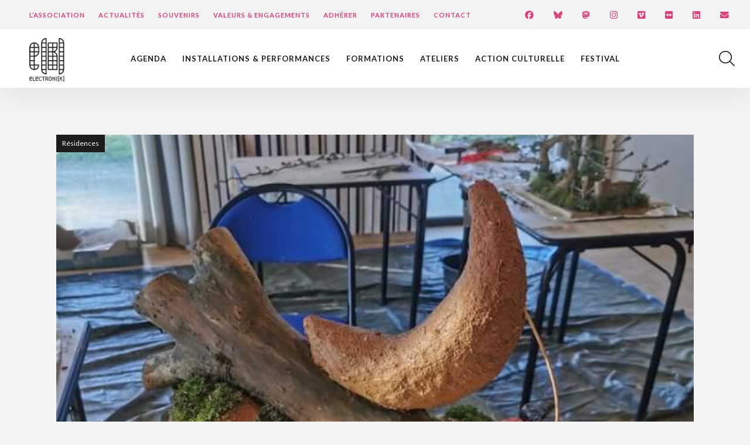

--- FILE ---
content_type: text/html; charset=UTF-8
request_url: https://www.electroni-k.org/agenda/2024-02-06-terre-crue/
body_size: 12813
content:
<!DOCTYPE html>
<html lang="fr-FR">
<head>

<!-- Basic
================================================== -->
<meta charset="UTF-8" />
<title>t/Terre crue — Jour 8 - Electroni[k]</title>
<link data-rocket-preload as="style" href="https://fonts.googleapis.com/css2?family=Lato:wght@300;400;700&#038;display=swap" rel="preload">
<link href="https://fonts.googleapis.com/css2?family=Lato:wght@300;400;700&#038;display=swap" media="print" onload="this.media=&#039;all&#039;" rel="stylesheet">
<noscript data-wpr-hosted-gf-parameters=""><link rel="stylesheet" href="https://fonts.googleapis.com/css2?family=Lato:wght@300;400;700&#038;display=swap"></noscript>
<meta http-equiv="X-UA-Compatible" content="IE=edge"> 
<meta name="viewport" content="width=device-width, initial-scale=1"> 

<!-- CSS
  ================================================== -->

<script src="https://kit.fontawesome.com/6c67892230.js" crossorigin="anonymous"></script>
<link rel="stylesheet" type="text/css" media="all" href="https://www.electroni-k.org/wp-content/themes/electronik/style.css?v=1.15" /> 
<link rel="stylesheet" type="text/css" media="all" href="https://www.electroni-k.org/wp-content/themes/electronik/responsive.css?v=1.0" /> 
<link rel="shortcut icon" href="https://www.electroni-k.org/wp-content/themes/electronik/favicon.png">
<meta name="facebook-domain-verification" content="vicv1xizyollqy92r0g9f6acjvl7uz" />
	
<script>
window.axeptioSettings = {
  clientId: "6144b1de75016d444259128b",
  cookiesVersion: "electroni-k-base",
};
(function(d, s) {
  var t = d.getElementsByTagName(s)[0], e = d.createElement(s);
  e.async = true; e.src = "//static.axept.io/sdk.js";
  t.parentNode.insertBefore(e, t);
})(document, "script");
	
function launchGA(){
var el = document.createElement('script');
el.setAttribute('type', 'text/javascript');
el.setAttribute('async', true);
el.setAttribute('src', '//www.googletagmanager.com/gtag/js?id=G-0WGBM2F01Q');
document.body.append(el); window.dataLayer = window.dataLayer || [];
function gtag(){dataLayer.push(arguments);}
gtag('js', new Date());
gtag('config', 'G-0WGBM2F01Q', { 'anonymize_ip': true });
}
	
function launchFB() {
  !function(f,b,e,v,n,t,s){if(f.fbq)return;n=f.fbq=function(){n.callMethod?
  n.callMethod.apply(n,arguments):n.queue.push(arguments)};if(!f._fbq)f._fbq=n;
  n.push=n;n.loaded=!0;n.version='2.0';n.queue=[];t=b.createElement(e);t.async=!0;
  t.src=v;s=b.getElementsByTagName(e)[0];s.parentNode.insertBefore(t,s)}(window,
  document,'script','https://connect.facebook.net/en_US/fbevents.js');
  fbq('init', '359083675616582');
  fbq('set','agent','tmgoogletagmanager', '359083675616582');
  fbq('track', "PageView");
}
    
void 0 === window._axcb && (window._axcb = []);
window._axcb.push(function(axeptio) {
 axeptio.on("cookies:complete", function(choices) {
   if(choices.facebook_pixel) {
     launchFB();  
   }
   if(choices.google_analytics) {
     launchGA();
   }
  });
});	
</script>
	
<meta name='robots' content='index, follow, max-image-preview:large, max-snippet:-1, max-video-preview:-1' />

	<!-- This site is optimized with the Yoast SEO plugin v26.8 - https://yoast.com/product/yoast-seo-wordpress/ -->
	<link rel="canonical" href="https://www.electroni-k.org/agenda/2024-02-06-terre-crue/" />
	<meta property="og:locale" content="fr_FR" />
	<meta property="og:type" content="article" />
	<meta property="og:title" content="t/Terre crue — Jour 8 - Electroni[k]" />
	<meta property="og:description" content="Que dirait la planète Terre si elle pouvait parler ? C’est la question qu’explorent les élèves du Lycée de La Lande de la Rencontre à St-Aubin-du-Cormier (35). Accompagné·es par les [&hellip;]" />
	<meta property="og:url" content="https://www.electroni-k.org/agenda/2024-02-06-terre-crue/" />
	<meta property="og:site_name" content="Electroni[k]" />
	<meta property="og:image" content="https://www.electroni-k.org/wp-content/uploads/2024/01/2023-01_tTerre-crue_Berengere-Amiot_Aymeric_Georget_Lycee-St-Aubin_credit_Berengere_Amiot2.jpg" />
	<meta property="og:image:width" content="720" />
	<meta property="og:image:height" content="480" />
	<meta property="og:image:type" content="image/jpeg" />
	<meta name="twitter:card" content="summary_large_image" />
	<meta name="twitter:label1" content="Durée de lecture estimée" />
	<meta name="twitter:data1" content="1 minute" />
	<script type="application/ld+json" class="yoast-schema-graph">{"@context":"https://schema.org","@graph":[{"@type":"WebPage","@id":"https://www.electroni-k.org/agenda/2024-02-06-terre-crue/","url":"https://www.electroni-k.org/agenda/2024-02-06-terre-crue/","name":"t/Terre crue — Jour 8 - Electroni[k]","isPartOf":{"@id":"https://www.electroni-k.org/#website"},"primaryImageOfPage":{"@id":"https://www.electroni-k.org/agenda/2024-02-06-terre-crue/#primaryimage"},"image":{"@id":"https://www.electroni-k.org/agenda/2024-02-06-terre-crue/#primaryimage"},"thumbnailUrl":"https://www.electroni-k.org/wp-content/uploads/2024/01/2023-01_tTerre-crue_Berengere-Amiot_Aymeric_Georget_Lycee-St-Aubin_credit_Berengere_Amiot2.jpg","datePublished":"2024-01-23T13:26:04+00:00","breadcrumb":{"@id":"https://www.electroni-k.org/agenda/2024-02-06-terre-crue/#breadcrumb"},"inLanguage":"fr-FR","potentialAction":[{"@type":"ReadAction","target":["https://www.electroni-k.org/agenda/2024-02-06-terre-crue/"]}]},{"@type":"ImageObject","inLanguage":"fr-FR","@id":"https://www.electroni-k.org/agenda/2024-02-06-terre-crue/#primaryimage","url":"https://www.electroni-k.org/wp-content/uploads/2024/01/2023-01_tTerre-crue_Berengere-Amiot_Aymeric_Georget_Lycee-St-Aubin_credit_Berengere_Amiot2.jpg","contentUrl":"https://www.electroni-k.org/wp-content/uploads/2024/01/2023-01_tTerre-crue_Berengere-Amiot_Aymeric_Georget_Lycee-St-Aubin_credit_Berengere_Amiot2.jpg","width":720,"height":480},{"@type":"BreadcrumbList","@id":"https://www.electroni-k.org/agenda/2024-02-06-terre-crue/#breadcrumb","itemListElement":[{"@type":"ListItem","position":1,"name":"Accueil","item":"https://www.electroni-k.org/"},{"@type":"ListItem","position":2,"name":"t/Terre crue — Jour 8"}]},{"@type":"WebSite","@id":"https://www.electroni-k.org/#website","url":"https://www.electroni-k.org/","name":"Electroni[k]","description":"","potentialAction":[{"@type":"SearchAction","target":{"@type":"EntryPoint","urlTemplate":"https://www.electroni-k.org/?s={search_term_string}"},"query-input":{"@type":"PropertyValueSpecification","valueRequired":true,"valueName":"search_term_string"}}],"inLanguage":"fr-FR"}]}</script>
	<!-- / Yoast SEO plugin. -->


<link rel='dns-prefetch' href='//use.fontawesome.com' />
<link href='https://fonts.gstatic.com' crossorigin rel='preconnect' />
<link rel="alternate" title="oEmbed (JSON)" type="application/json+oembed" href="https://www.electroni-k.org/wp-json/oembed/1.0/embed?url=https%3A%2F%2Fwww.electroni-k.org%2Fagenda%2F2024-02-06-terre-crue%2F" />
<link rel="alternate" title="oEmbed (XML)" type="text/xml+oembed" href="https://www.electroni-k.org/wp-json/oembed/1.0/embed?url=https%3A%2F%2Fwww.electroni-k.org%2Fagenda%2F2024-02-06-terre-crue%2F&#038;format=xml" />
<style id='wp-img-auto-sizes-contain-inline-css' type='text/css'>
img:is([sizes=auto i],[sizes^="auto," i]){contain-intrinsic-size:3000px 1500px}
/*# sourceURL=wp-img-auto-sizes-contain-inline-css */
</style>
<style id='wp-block-library-inline-css' type='text/css'>
:root{--wp-block-synced-color:#7a00df;--wp-block-synced-color--rgb:122,0,223;--wp-bound-block-color:var(--wp-block-synced-color);--wp-editor-canvas-background:#ddd;--wp-admin-theme-color:#007cba;--wp-admin-theme-color--rgb:0,124,186;--wp-admin-theme-color-darker-10:#006ba1;--wp-admin-theme-color-darker-10--rgb:0,107,160.5;--wp-admin-theme-color-darker-20:#005a87;--wp-admin-theme-color-darker-20--rgb:0,90,135;--wp-admin-border-width-focus:2px}@media (min-resolution:192dpi){:root{--wp-admin-border-width-focus:1.5px}}.wp-element-button{cursor:pointer}:root .has-very-light-gray-background-color{background-color:#eee}:root .has-very-dark-gray-background-color{background-color:#313131}:root .has-very-light-gray-color{color:#eee}:root .has-very-dark-gray-color{color:#313131}:root .has-vivid-green-cyan-to-vivid-cyan-blue-gradient-background{background:linear-gradient(135deg,#00d084,#0693e3)}:root .has-purple-crush-gradient-background{background:linear-gradient(135deg,#34e2e4,#4721fb 50%,#ab1dfe)}:root .has-hazy-dawn-gradient-background{background:linear-gradient(135deg,#faaca8,#dad0ec)}:root .has-subdued-olive-gradient-background{background:linear-gradient(135deg,#fafae1,#67a671)}:root .has-atomic-cream-gradient-background{background:linear-gradient(135deg,#fdd79a,#004a59)}:root .has-nightshade-gradient-background{background:linear-gradient(135deg,#330968,#31cdcf)}:root .has-midnight-gradient-background{background:linear-gradient(135deg,#020381,#2874fc)}:root{--wp--preset--font-size--normal:16px;--wp--preset--font-size--huge:42px}.has-regular-font-size{font-size:1em}.has-larger-font-size{font-size:2.625em}.has-normal-font-size{font-size:var(--wp--preset--font-size--normal)}.has-huge-font-size{font-size:var(--wp--preset--font-size--huge)}.has-text-align-center{text-align:center}.has-text-align-left{text-align:left}.has-text-align-right{text-align:right}.has-fit-text{white-space:nowrap!important}#end-resizable-editor-section{display:none}.aligncenter{clear:both}.items-justified-left{justify-content:flex-start}.items-justified-center{justify-content:center}.items-justified-right{justify-content:flex-end}.items-justified-space-between{justify-content:space-between}.screen-reader-text{border:0;clip-path:inset(50%);height:1px;margin:-1px;overflow:hidden;padding:0;position:absolute;width:1px;word-wrap:normal!important}.screen-reader-text:focus{background-color:#ddd;clip-path:none;color:#444;display:block;font-size:1em;height:auto;left:5px;line-height:normal;padding:15px 23px 14px;text-decoration:none;top:5px;width:auto;z-index:100000}html :where(.has-border-color){border-style:solid}html :where([style*=border-top-color]){border-top-style:solid}html :where([style*=border-right-color]){border-right-style:solid}html :where([style*=border-bottom-color]){border-bottom-style:solid}html :where([style*=border-left-color]){border-left-style:solid}html :where([style*=border-width]){border-style:solid}html :where([style*=border-top-width]){border-top-style:solid}html :where([style*=border-right-width]){border-right-style:solid}html :where([style*=border-bottom-width]){border-bottom-style:solid}html :where([style*=border-left-width]){border-left-style:solid}html :where(img[class*=wp-image-]){height:auto;max-width:100%}:where(figure){margin:0 0 1em}html :where(.is-position-sticky){--wp-admin--admin-bar--position-offset:var(--wp-admin--admin-bar--height,0px)}@media screen and (max-width:600px){html :where(.is-position-sticky){--wp-admin--admin-bar--position-offset:0px}}

/*# sourceURL=wp-block-library-inline-css */
</style><style id='global-styles-inline-css' type='text/css'>
:root{--wp--preset--aspect-ratio--square: 1;--wp--preset--aspect-ratio--4-3: 4/3;--wp--preset--aspect-ratio--3-4: 3/4;--wp--preset--aspect-ratio--3-2: 3/2;--wp--preset--aspect-ratio--2-3: 2/3;--wp--preset--aspect-ratio--16-9: 16/9;--wp--preset--aspect-ratio--9-16: 9/16;--wp--preset--color--black: #000000;--wp--preset--color--cyan-bluish-gray: #abb8c3;--wp--preset--color--white: #ffffff;--wp--preset--color--pale-pink: #f78da7;--wp--preset--color--vivid-red: #cf2e2e;--wp--preset--color--luminous-vivid-orange: #ff6900;--wp--preset--color--luminous-vivid-amber: #fcb900;--wp--preset--color--light-green-cyan: #7bdcb5;--wp--preset--color--vivid-green-cyan: #00d084;--wp--preset--color--pale-cyan-blue: #8ed1fc;--wp--preset--color--vivid-cyan-blue: #0693e3;--wp--preset--color--vivid-purple: #9b51e0;--wp--preset--gradient--vivid-cyan-blue-to-vivid-purple: linear-gradient(135deg,rgb(6,147,227) 0%,rgb(155,81,224) 100%);--wp--preset--gradient--light-green-cyan-to-vivid-green-cyan: linear-gradient(135deg,rgb(122,220,180) 0%,rgb(0,208,130) 100%);--wp--preset--gradient--luminous-vivid-amber-to-luminous-vivid-orange: linear-gradient(135deg,rgb(252,185,0) 0%,rgb(255,105,0) 100%);--wp--preset--gradient--luminous-vivid-orange-to-vivid-red: linear-gradient(135deg,rgb(255,105,0) 0%,rgb(207,46,46) 100%);--wp--preset--gradient--very-light-gray-to-cyan-bluish-gray: linear-gradient(135deg,rgb(238,238,238) 0%,rgb(169,184,195) 100%);--wp--preset--gradient--cool-to-warm-spectrum: linear-gradient(135deg,rgb(74,234,220) 0%,rgb(151,120,209) 20%,rgb(207,42,186) 40%,rgb(238,44,130) 60%,rgb(251,105,98) 80%,rgb(254,248,76) 100%);--wp--preset--gradient--blush-light-purple: linear-gradient(135deg,rgb(255,206,236) 0%,rgb(152,150,240) 100%);--wp--preset--gradient--blush-bordeaux: linear-gradient(135deg,rgb(254,205,165) 0%,rgb(254,45,45) 50%,rgb(107,0,62) 100%);--wp--preset--gradient--luminous-dusk: linear-gradient(135deg,rgb(255,203,112) 0%,rgb(199,81,192) 50%,rgb(65,88,208) 100%);--wp--preset--gradient--pale-ocean: linear-gradient(135deg,rgb(255,245,203) 0%,rgb(182,227,212) 50%,rgb(51,167,181) 100%);--wp--preset--gradient--electric-grass: linear-gradient(135deg,rgb(202,248,128) 0%,rgb(113,206,126) 100%);--wp--preset--gradient--midnight: linear-gradient(135deg,rgb(2,3,129) 0%,rgb(40,116,252) 100%);--wp--preset--font-size--small: 13px;--wp--preset--font-size--medium: 20px;--wp--preset--font-size--large: 36px;--wp--preset--font-size--x-large: 42px;--wp--preset--spacing--20: 0.44rem;--wp--preset--spacing--30: 0.67rem;--wp--preset--spacing--40: 1rem;--wp--preset--spacing--50: 1.5rem;--wp--preset--spacing--60: 2.25rem;--wp--preset--spacing--70: 3.38rem;--wp--preset--spacing--80: 5.06rem;--wp--preset--shadow--natural: 6px 6px 9px rgba(0, 0, 0, 0.2);--wp--preset--shadow--deep: 12px 12px 50px rgba(0, 0, 0, 0.4);--wp--preset--shadow--sharp: 6px 6px 0px rgba(0, 0, 0, 0.2);--wp--preset--shadow--outlined: 6px 6px 0px -3px rgb(255, 255, 255), 6px 6px rgb(0, 0, 0);--wp--preset--shadow--crisp: 6px 6px 0px rgb(0, 0, 0);}:where(.is-layout-flex){gap: 0.5em;}:where(.is-layout-grid){gap: 0.5em;}body .is-layout-flex{display: flex;}.is-layout-flex{flex-wrap: wrap;align-items: center;}.is-layout-flex > :is(*, div){margin: 0;}body .is-layout-grid{display: grid;}.is-layout-grid > :is(*, div){margin: 0;}:where(.wp-block-columns.is-layout-flex){gap: 2em;}:where(.wp-block-columns.is-layout-grid){gap: 2em;}:where(.wp-block-post-template.is-layout-flex){gap: 1.25em;}:where(.wp-block-post-template.is-layout-grid){gap: 1.25em;}.has-black-color{color: var(--wp--preset--color--black) !important;}.has-cyan-bluish-gray-color{color: var(--wp--preset--color--cyan-bluish-gray) !important;}.has-white-color{color: var(--wp--preset--color--white) !important;}.has-pale-pink-color{color: var(--wp--preset--color--pale-pink) !important;}.has-vivid-red-color{color: var(--wp--preset--color--vivid-red) !important;}.has-luminous-vivid-orange-color{color: var(--wp--preset--color--luminous-vivid-orange) !important;}.has-luminous-vivid-amber-color{color: var(--wp--preset--color--luminous-vivid-amber) !important;}.has-light-green-cyan-color{color: var(--wp--preset--color--light-green-cyan) !important;}.has-vivid-green-cyan-color{color: var(--wp--preset--color--vivid-green-cyan) !important;}.has-pale-cyan-blue-color{color: var(--wp--preset--color--pale-cyan-blue) !important;}.has-vivid-cyan-blue-color{color: var(--wp--preset--color--vivid-cyan-blue) !important;}.has-vivid-purple-color{color: var(--wp--preset--color--vivid-purple) !important;}.has-black-background-color{background-color: var(--wp--preset--color--black) !important;}.has-cyan-bluish-gray-background-color{background-color: var(--wp--preset--color--cyan-bluish-gray) !important;}.has-white-background-color{background-color: var(--wp--preset--color--white) !important;}.has-pale-pink-background-color{background-color: var(--wp--preset--color--pale-pink) !important;}.has-vivid-red-background-color{background-color: var(--wp--preset--color--vivid-red) !important;}.has-luminous-vivid-orange-background-color{background-color: var(--wp--preset--color--luminous-vivid-orange) !important;}.has-luminous-vivid-amber-background-color{background-color: var(--wp--preset--color--luminous-vivid-amber) !important;}.has-light-green-cyan-background-color{background-color: var(--wp--preset--color--light-green-cyan) !important;}.has-vivid-green-cyan-background-color{background-color: var(--wp--preset--color--vivid-green-cyan) !important;}.has-pale-cyan-blue-background-color{background-color: var(--wp--preset--color--pale-cyan-blue) !important;}.has-vivid-cyan-blue-background-color{background-color: var(--wp--preset--color--vivid-cyan-blue) !important;}.has-vivid-purple-background-color{background-color: var(--wp--preset--color--vivid-purple) !important;}.has-black-border-color{border-color: var(--wp--preset--color--black) !important;}.has-cyan-bluish-gray-border-color{border-color: var(--wp--preset--color--cyan-bluish-gray) !important;}.has-white-border-color{border-color: var(--wp--preset--color--white) !important;}.has-pale-pink-border-color{border-color: var(--wp--preset--color--pale-pink) !important;}.has-vivid-red-border-color{border-color: var(--wp--preset--color--vivid-red) !important;}.has-luminous-vivid-orange-border-color{border-color: var(--wp--preset--color--luminous-vivid-orange) !important;}.has-luminous-vivid-amber-border-color{border-color: var(--wp--preset--color--luminous-vivid-amber) !important;}.has-light-green-cyan-border-color{border-color: var(--wp--preset--color--light-green-cyan) !important;}.has-vivid-green-cyan-border-color{border-color: var(--wp--preset--color--vivid-green-cyan) !important;}.has-pale-cyan-blue-border-color{border-color: var(--wp--preset--color--pale-cyan-blue) !important;}.has-vivid-cyan-blue-border-color{border-color: var(--wp--preset--color--vivid-cyan-blue) !important;}.has-vivid-purple-border-color{border-color: var(--wp--preset--color--vivid-purple) !important;}.has-vivid-cyan-blue-to-vivid-purple-gradient-background{background: var(--wp--preset--gradient--vivid-cyan-blue-to-vivid-purple) !important;}.has-light-green-cyan-to-vivid-green-cyan-gradient-background{background: var(--wp--preset--gradient--light-green-cyan-to-vivid-green-cyan) !important;}.has-luminous-vivid-amber-to-luminous-vivid-orange-gradient-background{background: var(--wp--preset--gradient--luminous-vivid-amber-to-luminous-vivid-orange) !important;}.has-luminous-vivid-orange-to-vivid-red-gradient-background{background: var(--wp--preset--gradient--luminous-vivid-orange-to-vivid-red) !important;}.has-very-light-gray-to-cyan-bluish-gray-gradient-background{background: var(--wp--preset--gradient--very-light-gray-to-cyan-bluish-gray) !important;}.has-cool-to-warm-spectrum-gradient-background{background: var(--wp--preset--gradient--cool-to-warm-spectrum) !important;}.has-blush-light-purple-gradient-background{background: var(--wp--preset--gradient--blush-light-purple) !important;}.has-blush-bordeaux-gradient-background{background: var(--wp--preset--gradient--blush-bordeaux) !important;}.has-luminous-dusk-gradient-background{background: var(--wp--preset--gradient--luminous-dusk) !important;}.has-pale-ocean-gradient-background{background: var(--wp--preset--gradient--pale-ocean) !important;}.has-electric-grass-gradient-background{background: var(--wp--preset--gradient--electric-grass) !important;}.has-midnight-gradient-background{background: var(--wp--preset--gradient--midnight) !important;}.has-small-font-size{font-size: var(--wp--preset--font-size--small) !important;}.has-medium-font-size{font-size: var(--wp--preset--font-size--medium) !important;}.has-large-font-size{font-size: var(--wp--preset--font-size--large) !important;}.has-x-large-font-size{font-size: var(--wp--preset--font-size--x-large) !important;}
/*# sourceURL=global-styles-inline-css */
</style>

<style id='classic-theme-styles-inline-css' type='text/css'>
/*! This file is auto-generated */
.wp-block-button__link{color:#fff;background-color:#32373c;border-radius:9999px;box-shadow:none;text-decoration:none;padding:calc(.667em + 2px) calc(1.333em + 2px);font-size:1.125em}.wp-block-file__button{background:#32373c;color:#fff;text-decoration:none}
/*# sourceURL=/wp-includes/css/classic-themes.min.css */
</style>
<link rel='stylesheet' id='wp-components-css' href='https://www.electroni-k.org/wp-includes/css/dist/components/style.min.css' type='text/css' media='all' />
<link rel='stylesheet' id='wp-preferences-css' href='https://www.electroni-k.org/wp-includes/css/dist/preferences/style.min.css' type='text/css' media='all' />
<link rel='stylesheet' id='wp-block-editor-css' href='https://www.electroni-k.org/wp-includes/css/dist/block-editor/style.min.css' type='text/css' media='all' />
<link rel='stylesheet' id='popup-maker-block-library-style-css' href='https://www.electroni-k.org/wp-content/plugins/popup-maker/dist/packages/block-library-style.css' type='text/css' media='all' />
<link rel='stylesheet' id='wpsc-style-css' href='https://www.electroni-k.org/wp-content/plugins/wordpress-simple-paypal-shopping-cart/assets/wpsc-front-end-styles.css' type='text/css' media='all' />
<link rel='stylesheet' id='bfa-font-awesome-css' href='https://use.fontawesome.com/releases/v5.15.4/css/all.css' type='text/css' media='all' />
<link rel='stylesheet' id='bfa-font-awesome-v4-shim-css' href='https://use.fontawesome.com/releases/v5.15.4/css/v4-shims.css' type='text/css' media='all' />
<style id='bfa-font-awesome-v4-shim-inline-css' type='text/css'>

			@font-face {
				font-family: 'FontAwesome';
				src: url('https://use.fontawesome.com/releases/v5.15.4/webfonts/fa-brands-400.eot'),
				url('https://use.fontawesome.com/releases/v5.15.4/webfonts/fa-brands-400.eot?#iefix') format('embedded-opentype'),
				url('https://use.fontawesome.com/releases/v5.15.4/webfonts/fa-brands-400.woff2') format('woff2'),
				url('https://use.fontawesome.com/releases/v5.15.4/webfonts/fa-brands-400.woff') format('woff'),
				url('https://use.fontawesome.com/releases/v5.15.4/webfonts/fa-brands-400.ttf') format('truetype'),
				url('https://use.fontawesome.com/releases/v5.15.4/webfonts/fa-brands-400.svg#fontawesome') format('svg');
			}

			@font-face {
				font-family: 'FontAwesome';
				src: url('https://use.fontawesome.com/releases/v5.15.4/webfonts/fa-solid-900.eot'),
				url('https://use.fontawesome.com/releases/v5.15.4/webfonts/fa-solid-900.eot?#iefix') format('embedded-opentype'),
				url('https://use.fontawesome.com/releases/v5.15.4/webfonts/fa-solid-900.woff2') format('woff2'),
				url('https://use.fontawesome.com/releases/v5.15.4/webfonts/fa-solid-900.woff') format('woff'),
				url('https://use.fontawesome.com/releases/v5.15.4/webfonts/fa-solid-900.ttf') format('truetype'),
				url('https://use.fontawesome.com/releases/v5.15.4/webfonts/fa-solid-900.svg#fontawesome') format('svg');
			}

			@font-face {
				font-family: 'FontAwesome';
				src: url('https://use.fontawesome.com/releases/v5.15.4/webfonts/fa-regular-400.eot'),
				url('https://use.fontawesome.com/releases/v5.15.4/webfonts/fa-regular-400.eot?#iefix') format('embedded-opentype'),
				url('https://use.fontawesome.com/releases/v5.15.4/webfonts/fa-regular-400.woff2') format('woff2'),
				url('https://use.fontawesome.com/releases/v5.15.4/webfonts/fa-regular-400.woff') format('woff'),
				url('https://use.fontawesome.com/releases/v5.15.4/webfonts/fa-regular-400.ttf') format('truetype'),
				url('https://use.fontawesome.com/releases/v5.15.4/webfonts/fa-regular-400.svg#fontawesome') format('svg');
				unicode-range: U+F004-F005,U+F007,U+F017,U+F022,U+F024,U+F02E,U+F03E,U+F044,U+F057-F059,U+F06E,U+F070,U+F075,U+F07B-F07C,U+F080,U+F086,U+F089,U+F094,U+F09D,U+F0A0,U+F0A4-F0A7,U+F0C5,U+F0C7-F0C8,U+F0E0,U+F0EB,U+F0F3,U+F0F8,U+F0FE,U+F111,U+F118-F11A,U+F11C,U+F133,U+F144,U+F146,U+F14A,U+F14D-F14E,U+F150-F152,U+F15B-F15C,U+F164-F165,U+F185-F186,U+F191-F192,U+F1AD,U+F1C1-F1C9,U+F1CD,U+F1D8,U+F1E3,U+F1EA,U+F1F6,U+F1F9,U+F20A,U+F247-F249,U+F24D,U+F254-F25B,U+F25D,U+F267,U+F271-F274,U+F279,U+F28B,U+F28D,U+F2B5-F2B6,U+F2B9,U+F2BB,U+F2BD,U+F2C1-F2C2,U+F2D0,U+F2D2,U+F2DC,U+F2ED,U+F328,U+F358-F35B,U+F3A5,U+F3D1,U+F410,U+F4AD;
			}
		
/*# sourceURL=bfa-font-awesome-v4-shim-inline-css */
</style>
<link rel='stylesheet' id='wp-featherlight-css' href='https://www.electroni-k.org/wp-content/plugins/wp-featherlight/css/wp-featherlight.min.css' type='text/css' media='all' />
<script type="text/javascript" src="https://www.electroni-k.org/wp-content/themes/electronik/js/jquery-2.1.3.min.js" id="jquery-js"></script>
<script type="text/javascript" src="https://www.electroni-k.org/wp-content/plugins/wp-image-zoooom/assets/js/jquery.image_zoom.min.js" id="image_zoooom-js" defer="defer" data-wp-strategy="defer" fetchpriority="low"></script>
<script type="text/javascript" id="image_zoooom-init-js-extra">
/* <![CDATA[ */
var IZ = {"options":[],"with_woocommerce":"0","exchange_thumbnails":"1","enable_mobile":"0","woo_categories":"0","woo_slider":"0","enable_surecart":"0"};
//# sourceURL=image_zoooom-init-js-extra
/* ]]> */
</script>
<script type="text/javascript" src="https://www.electroni-k.org/wp-content/plugins/wp-image-zoooom/assets/js/image_zoom-init.js" id="image_zoooom-init-js" defer="defer" data-wp-strategy="defer" fetchpriority="low"></script>
<link rel="https://api.w.org/" href="https://www.electroni-k.org/wp-json/" />
<!-- WP Simple Shopping Cart plugin v5.2.6 - https://wordpress.org/plugins/wordpress-simple-paypal-shopping-cart/ -->
	<script type="text/javascript">
	function ReadForm (obj1, tst) {
	    // Read the user form
	    var i,j,pos;
	    val_total="";val_combo="";

	    for (i=0; i<obj1.length; i++)
	    {
	        // run entire form
	        obj = obj1.elements[i];           // a form element

	        if (obj.type == "select-one")
	        {   // just selects
	            if (obj.name == "quantity" ||
	                obj.name == "amount") continue;
		        pos = obj.selectedIndex;        // which option selected
		        
		        const selected_option = obj.options[pos];
		        
		        val = selected_option?.value;   // selected value
		        if (selected_option?.getAttribute("data-display-text")){
                    val = selected_option?.getAttribute("data-display-text");
                }
		        
		        val_combo = val_combo + " (" + val + ")";
	        }
	    }
		// Now summarize everything we have processed above
		val_total = obj1.product_tmp.value + val_combo;
		obj1.wspsc_product.value = val_total;
	}
	</script>
    <style type="text/css">img.zoooom,.zoooom img{padding:0!important;}</style><script type="text/javascript"></script><meta name="generator" content="WP Rocket 3.20.3" data-wpr-features="wpr_desktop" /></head>

<body data-rsssl=1>

<div data-rocket-location-hash="33a51ce4811700f4830645d37fdf24b5" id="top">
	<div data-rocket-location-hash="0a9cdacca298423160cedcaf0d362465" id="menu-top">
		<div data-rocket-location-hash="743e6ae2c02b8ae0307dc7290a716b1f" class="menu-menu-top-container"><ul id="menu-menu-top" class="menu"><li id="menu-item-602" class="menu-item menu-item-type-post_type menu-item-object-page menu-item-602"><a href="https://www.electroni-k.org/association/">L&rsquo;Association</a></li>
<li id="menu-item-731" class="menu-item menu-item-type-post_type menu-item-object-page menu-item-731"><a href="https://www.electroni-k.org/actualites/">Actualités</a></li>
<li id="menu-item-603" class="menu-item menu-item-type-post_type menu-item-object-page menu-item-603"><a href="https://www.electroni-k.org/souvenirs/">Souvenirs</a></li>
<li id="menu-item-13817" class="menu-item menu-item-type-post_type menu-item-object-page menu-item-13817"><a href="https://www.electroni-k.org/valeurs-engagements/">Valeurs &#038; engagements</a></li>
<li id="menu-item-13832" class="menu-item menu-item-type-post_type menu-item-object-page menu-item-13832"><a href="https://www.electroni-k.org/adherer/">Adhérer</a></li>
<li id="menu-item-13818" class="menu-item menu-item-type-post_type menu-item-object-page menu-item-13818"><a href="https://www.electroni-k.org/partenaires/">Partenaires</a></li>
<li id="menu-item-764" class="menu-item menu-item-type-post_type menu-item-object-page menu-item-764"><a href="https://www.electroni-k.org/contact/">Contact</a></li>
</ul></div>	</div>
	<ul id="menu-reso">
		<li><a href="https://www.facebook.com/association.electronik/" target="_blank"><i class="fa-brands fa-facebook fa-lg"></i></a></li>
		<li><a href="https://bsky.app/profile/electroni-k.bsky.social" target="_blank"><i class="fa-brands fa-bluesky fa-lg"></i></a></li>
		<li><a href="https://mastodon.social/@electronik_association" target="_blank"><i class="fa-brands fa-mastodon fa-lg"></i></a></li>
		<li><a href="https://www.instagram.com/electronik_association/" target="_blank"><i class="fa-brands fa-instagram fa-lg"></i></a></li>
		<li><a href="https://vimeo.com/associationelectronik" target="_blank"><i class="fa-brands fa-vimeo fa-lg"></i></a></li>
		<li><a href="https://www.flickr.com/photos/electroni-k/albums/" target="_blank"><i class="fa-brands fa-flickr fa-lg"></i></a></li>
		<li><a href="https://www.linkedin.com/in/association-electroni-k-8a1b6515b" target="_blank"><i class="fa-brands fa-linkedin fa-lg"></i></a></li>
		<li><a class="btn-newsletter"><i class="fa fa-envelope fa-lg"></i></a></li>
	</ul>
	
</div>
<header data-rocket-location-hash="b4281811e756dd6c49dc973e0a643601" class="shadow">

	<p id="logo"><a href="https://www.electroni-k.org"><img src="https://www.electroni-k.org/wp-content/themes/electronik/img/logo-electronik.png" alt="Association ElectroniK" /></a></p>
	<nav><div class="menu-menu-container"><ul id="menu-menu" class="menu"><li id="menu-item-1294" class="menu-item menu-item-type-post_type menu-item-object-page menu-item-1294"><a href="https://www.electroni-k.org/agenda/">Agenda</a></li>
<li id="menu-item-598" class="menu-item menu-item-type-post_type menu-item-object-page menu-item-598"><a href="https://www.electroni-k.org/installations-performances/">Installations &#038; performances</a></li>
<li id="menu-item-599" class="menu-item menu-item-type-post_type menu-item-object-page menu-item-599"><a href="https://www.electroni-k.org/formations/">Formations</a></li>
<li id="menu-item-600" class="menu-item menu-item-type-post_type menu-item-object-page menu-item-600"><a href="https://www.electroni-k.org/ateliers/">Ateliers</a></li>
<li id="menu-item-43" class="menu-item menu-item-type-post_type menu-item-object-page menu-item-43"><a href="https://www.electroni-k.org/action-culturelle/">Action culturelle</a></li>
<li id="menu-item-47" class="menu-item menu-item-type-post_type menu-item-object-page menu-item-47"><a href="https://www.electroni-k.org/festival/">Festival</a></li>
</ul></div></nav>
		<div data-rocket-location-hash="342064df08f0b2084ecdfcf041ef25f5" id="loupe" class="transition"></div>
		<div data-rocket-location-hash="dfa57d6fd3397aa6425425fc796e3634" id="search">
	 		<form role="search" method="get" action="https://www.electroni-k.org/" >
	            <div>
	            	<input type="search"  placeholder="Rechercher" name="s" id="s" />
	                <input type="submit" value="" />
	            </div>
	         </form>
		</div>
</header>
<div data-rocket-location-hash="fdc4d92982d49fb25812ed8a9604fd4e" id="mobile-header" class="shadow">
	<a id="responsive-logo" href="https://www.electroni-k.org"><img src="https://www.electroni-k.org/wp-content/themes/electronik/img/logo-electronik.png" alt="Association ElectroniK" /></a>
	<div data-rocket-location-hash="bcf6af6dbdc17dbed18a7bff8c071e5d" class="hamburger hamburger--slider">
		<div data-rocket-location-hash="08679e87bb9c64927446c5b1b2b758cd" class="hamburger-box">
			<div class="hamburger-inner"></div>
		</div>
	</div>

	<div id="hambmenu" >
		<div data-rocket-location-hash="76de5411958bd5e64f4df99c8caba131" class="overlay-menu rangee">
			<div>
				<div class="menu-menu-container"><ul id="menu-menu-1" class="menu"><li class="menu-item menu-item-type-post_type menu-item-object-page menu-item-1294"><a href="https://www.electroni-k.org/agenda/">Agenda</a></li>
<li class="menu-item menu-item-type-post_type menu-item-object-page menu-item-598"><a href="https://www.electroni-k.org/installations-performances/">Installations &#038; performances</a></li>
<li class="menu-item menu-item-type-post_type menu-item-object-page menu-item-599"><a href="https://www.electroni-k.org/formations/">Formations</a></li>
<li class="menu-item menu-item-type-post_type menu-item-object-page menu-item-600"><a href="https://www.electroni-k.org/ateliers/">Ateliers</a></li>
<li class="menu-item menu-item-type-post_type menu-item-object-page menu-item-43"><a href="https://www.electroni-k.org/action-culturelle/">Action culturelle</a></li>
<li class="menu-item menu-item-type-post_type menu-item-object-page menu-item-47"><a href="https://www.electroni-k.org/festival/">Festival</a></li>
</ul></div>				<div class="menu-menu-top-container"><ul id="menu-menu-top-1" class="menu"><li class="menu-item menu-item-type-post_type menu-item-object-page menu-item-602"><a href="https://www.electroni-k.org/association/">L&rsquo;Association</a></li>
<li class="menu-item menu-item-type-post_type menu-item-object-page menu-item-731"><a href="https://www.electroni-k.org/actualites/">Actualités</a></li>
<li class="menu-item menu-item-type-post_type menu-item-object-page menu-item-603"><a href="https://www.electroni-k.org/souvenirs/">Souvenirs</a></li>
<li class="menu-item menu-item-type-post_type menu-item-object-page menu-item-13817"><a href="https://www.electroni-k.org/valeurs-engagements/">Valeurs &#038; engagements</a></li>
<li class="menu-item menu-item-type-post_type menu-item-object-page menu-item-13832"><a href="https://www.electroni-k.org/adherer/">Adhérer</a></li>
<li class="menu-item menu-item-type-post_type menu-item-object-page menu-item-13818"><a href="https://www.electroni-k.org/partenaires/">Partenaires</a></li>
<li class="menu-item menu-item-type-post_type menu-item-object-page menu-item-764"><a href="https://www.electroni-k.org/contact/">Contact</a></li>
</ul></div>				<p class="reso-menu-second">
					<a href="https://www.facebook.com/association.electronik/" target="_blank"><i class="fa-brands fa-facebook fa-lg"></i></a>
		<a href="https://bsky.app/profile/electroni-k.bsky.social" target="_blank"><i class="fa-brands fa-bluesky fa-lg"></i></a>
		<a href="https://mastodon.social/@electronik_association" target="_blank"><i class="fa-brands fa-mastodon fa-lg"></i></a>
		<a href="https://www.instagram.com/electronik_association/" target="_blank"><i class="fa-brands fa-instagram fa-lg"></i></a>
		<a href="https://vimeo.com/associationelectronik" target="_blank"><i class="fa-brands fa-vimeo fa-lg"></i></a>
		<a href="https://www.flickr.com/photos/electroni-k/albums/" target="_blank"><i class="fa-brands fa-flickr fa-lg"></i></a>
		<a href="https://www.linkedin.com/in/association-electroni-k-8a1b6515b" target="_blank"><i class="fa-brands fa-linkedin fa-lg"></i></a>
		<a class="btn-newsletter"><i class="fa fa-envelope fa-lg"></i></a>
				</p>
			</div>
		</div>
	</div>
</div>

<div data-rocket-location-hash="f1f77fbb310e3daab39e0ad355bfd53b" id="main">

<script src="https://maps.googleapis.com/maps/api/js?key=AIzaSyBcan0vE4loO3dVWzZL4l-DUIxO2S4Co94" type="text/javascript"></script>


<section data-rocket-location-hash="35572679b493b117d74c2da3c5a89dd9" id="single-agenda" class="page">

	<div data-rocket-location-hash="71f4364750ebb0c4f113a801122792f7" class="rangee">
		<div class="col col100"><p class="image "><img width="720" height="480" src="https://www.electroni-k.org/wp-content/uploads/2024/01/2023-01_tTerre-crue_Berengere-Amiot_Aymeric_Georget_Lycee-St-Aubin_credit_Berengere_Amiot2.jpg" class="attachment-single size-single wp-post-image" alt="" decoding="async" fetchpriority="high" srcset="https://www.electroni-k.org/wp-content/uploads/2024/01/2023-01_tTerre-crue_Berengere-Amiot_Aymeric_Georget_Lycee-St-Aubin_credit_Berengere_Amiot2.jpg 720w, https://www.electroni-k.org/wp-content/uploads/2024/01/2023-01_tTerre-crue_Berengere-Amiot_Aymeric_Georget_Lycee-St-Aubin_credit_Berengere_Amiot2-300x200.jpg 300w" sizes="(max-width: 720px) 100vw, 720px" /></p><p class="type-agenda">Résidences </p></div>		
	</div>
	<div data-rocket-location-hash="6c5ba4b4ae7a7c6985b25da688ed6033" class="rangee infos-agenda hauteur-egale colcenter shadow">

		<div class="col60 ">
			<div class="bloc-content2 blanc">
				<h1 class="moyen-titre">t/Terre crue — Jour 8</h1>
				<div class="date-agenda">
					<p>Le 6 février 2024</p>										<p class="lieu">Lycée de La Lande de la Rencontre, St-Aubin-du-Cormier (35) </p>
				</div>
				
			</div>
		</div>
		<div class="col col40">
			<div id="map-lieu"></div>
		</div>

	</div>
		<div data-rocket-location-hash="70810c99ed15af07f91522522c6f9e40" class="rangee ">
		<div class="col100">
			<div class="bloc-content2 shadow blanc">
				<p>Que dirait la planète Terre si elle pouvait parler ? C’est la question qu’explorent les élèves du Lycée de La Lande de la Rencontre à St-Aubin-du-Cormier (35). Accompagné·es par les designers <strong>Bérengère Amiot</strong> et <strong>Aymeric Georget</strong>, les lycéen·nes (re)donnent la parole à la planète Terre en adoptant sa perception du monde. Les récits imaginés sont mis en voix et incarnés par de petits objets interactifs en terre crue.</p>
<p>Pour cette troisième séance, la classe « Conduite et Gestion de l&rsquo;Entreprise Agricole » finalise le modelage des objets en terre crue. </p>
				<br/><div class="line"></div><br/><p class="plus typo-titre"><a href="https://www.electroni-k.org/action-culturelle/balises/" target="">En savoir plus sur le projet</a></p>			</div>
		</div>
	</div>
	</section>
<section data-rocket-location-hash="1dfeae56bf5c21379e6e44008498b760" id="flexible">
	</section>

<section data-rocket-location-hash="00500d202d863e31ea0306fb69e60225" id="agenda">
	<h2 class="sous-titre sous-titre-home">Prochainement</h2>
		
		<div data-rocket-location-hash="37204c2f2ba0da2be5415d68c2700d01" class="rangee">
						
			<div class="col50 agenda ecart-normal">
					<a href="https://www.electroni-k.org/agenda/2025-9-livelyyy/" class="rangee full shadow blanc ">
						<p class="type-agenda">Expositions &amp; installations </p>						<div class="col30">
							<p class="photo-agenda" style="background-image: url('https://www.electroni-k.org/wp-content/uploads/2022/11/2022-Livelyyy-Guillaumit-credit-LEV-Matadero-Estudio-Perplejo-BD-600x600.jpg');"></p>													</div>
						<div class="col70">
							<div class="infos-agenda ">
								<p class="titre-agenda">Livelyyy, Guillaumit</p>
																<p class="date-agenda">Du 22 septembre 2025 au 20 mars 2026</p>								<p class="lieu-agenda">Université Haute Alsace, Mulhouse (68)</p>
							</div>
						</div>
					</a>
			</div>
			
						
			<div class="col50 agenda ecart-normal">
					<a href="https://www.electroni-k.org/agenda/2026-02-formation-stop-motion/" class="rangee full shadow blanc ">
						<p class="type-agenda">Formations </p>						<div class="col30">
							<p class="photo-agenda" style="background-image: url('https://www.electroni-k.org/wp-content/uploads/2018/06/FORM_Stop-Motion_credit_Gwendal-Le-Flem-600x600.jpg');"></p>													</div>
						<div class="col70">
							<div class="infos-agenda ">
								<p class="titre-agenda">Créer en stop motion pour son projet de médiation</p>
								<p class="date-agenda">Le 2 février 2026 / 9:30</p>																<p class="lieu-agenda">Creative Seeds, Cesson-Sévigné (35)</p>
							</div>
						</div>
					</a>
			</div>
			
						
			<div class="col50 agenda ecart-normal">
					<a href="https://www.electroni-k.org/agenda/2026-02-mission-speciale-8/" class="rangee full shadow blanc ">
						<p class="type-agenda">Résidences </p>						<div class="col30">
							<p class="photo-agenda" style="background-image: url('https://www.electroni-k.org/wp-content/uploads/2025/02/2025_Residence_Mission-Speciale-8_Elly-Olman_Monfort-Communaute-600x600.jpg');"></p>													</div>
						<div class="col70">
							<div class="infos-agenda ">
								<p class="titre-agenda">Mission spéciale 8 — Résidence de création</p>
																<p class="date-agenda">Du 2 février 2026 au 29 mai 2026</p>								<p class="lieu-agenda">L'aparté, Iffendic (35)</p>
							</div>
						</div>
					</a>
			</div>
			
						
			<div class="col50 agenda ecart-normal">
					<a href="https://www.electroni-k.org/agenda/2026-02-formation-realite-augmentee/" class="rangee full shadow blanc ">
						<p class="type-agenda">Formations </p>						<div class="col30">
							<p class="photo-agenda" style="background-image: url('https://www.electroni-k.org/wp-content/uploads/2020/12/2020-11_GHDDSF_EllyOldman_NovembreNumerique_IF-Singapour_credit_XavierKeutchPhotography13-min-600x600.jpg');"></p>													</div>
						<div class="col70">
							<div class="infos-agenda ">
								<p class="titre-agenda">Créer en réalité augmentée pour son projet artistique ou de médiation</p>
								<p class="date-agenda">Le 3 février 2026 / 9:30</p>																<p class="lieu-agenda">360 (Maison des Associations), Rennes (35)</p>
							</div>
						</div>
					</a>
			</div>
			
						
			<div class="col50 agenda ecart-normal">
					<a href="https://www.electroni-k.org/agenda/2026-02-dsf/" class="rangee full shadow blanc ">
						<p class="type-agenda">Expositions &amp; installations </p>						<div class="col30">
							<p class="photo-agenda" style="background-image: url('https://www.electroni-k.org/wp-content/uploads/2024/01/2023-11-24_La-Grande-Histoire-du-Dessin-Sans-Fin_Elly-Oldman_Le-Tempo-Mediatheque_Vezin-Le-Coquet_credit_Gwendal-Le-Flem16_web-600x600.jpg');"></p>													</div>
						<div class="col70">
							<div class="infos-agenda ">
								<p class="titre-agenda">La Grande Histoire du Dessin Sans Fin, Elly Oldman</p>
																<p class="date-agenda">Du 6 février 2026 au 8 février 2026</p>								<p class="lieu-agenda">Salon du Livre, Arcachon (33)</p>
							</div>
						</div>
					</a>
			</div>
			
						
			<div class="col50 agenda ecart-normal">
					<a href="https://www.electroni-k.org/agenda/2026-02-blocksmog-guillaumit/" class="rangee full shadow blanc ">
						<p class="type-agenda">Expositions &amp; installations </p>						<div class="col30">
							<p class="photo-agenda" style="background-image: url('https://www.electroni-k.org/wp-content/uploads/2023/01/2025-04_BlockSmog_Guillaumit_credit_Lorriane-Torlasco6_web-600x600.jpg');"></p>													</div>
						<div class="col70">
							<div class="infos-agenda ">
								<p class="titre-agenda">BlockSmog, Guillaumit</p>
																<p class="date-agenda">Du 7 février 2026 au 21 février 2026</p>								<p class="lieu-agenda">Espace Multimédia Gantner, Bourogne (90)</p>
							</div>
						</div>
					</a>
			</div>
			
					</div>
		
		<p class="bouton centre"><a href="https://www.electroni-k.org/agenda">Tout l'agenda</a></p>
</section>

<script type="text/javascript">

						    var map, infoWindow;
						    var myLatlng = new google.maps.LatLng(,);
						    var styles = [{"featureType":"all","elementType":"all","stylers":[{"visibility":"on"}]},{"featureType":"administrative","elementType":"all","stylers":[{"visibility":"on"}]},{"featureType":"administrative","elementType":"geometry.stroke","stylers":[{"visibility":"simplified"}]},{"featureType":"administrative","elementType":"labels","stylers":[{"visibility":"on"}]},{"featureType":"administrative","elementType":"labels.text","stylers":[{"visibility":"on"}]},{"featureType":"administrative","elementType":"labels.text.fill","stylers":[{"color":"#444444"},{"visibility":"on"}]},{"featureType":"administrative","elementType":"labels.text.stroke","stylers":[{"visibility":"on"}]},{"featureType":"administrative","elementType":"labels.icon","stylers":[{"visibility":"on"}]},{"featureType":"administrative.country","elementType":"all","stylers":[{"visibility":"on"}]},{"featureType":"administrative.province","elementType":"all","stylers":[{"visibility":"on"}]},{"featureType":"administrative.province","elementType":"geometry","stylers":[{"saturation":"39"},{"lightness":"40"},{"gamma":"1.81"},{"weight":"1.84"},{"visibility":"off"}]},{"featureType":"administrative.province","elementType":"labels.icon","stylers":[{"saturation":"49"}]},{"featureType":"administrative.locality","elementType":"all","stylers":[{"visibility":"on"}]},{"featureType":"administrative.locality","elementType":"labels.text","stylers":[{"visibility":"on"}]},{"featureType":"administrative.neighborhood","elementType":"all","stylers":[{"visibility":"on"}]},{"featureType":"administrative.neighborhood","elementType":"geometry.fill","stylers":[{"visibility":"on"}]},{"featureType":"administrative.neighborhood","elementType":"labels.text.fill","stylers":[{"saturation":"-6"},{"lightness":"0"},{"gamma":"1"}]},{"featureType":"administrative.land_parcel","elementType":"all","stylers":[{"visibility":"on"}]},{"featureType":"landscape","elementType":"all","stylers":[{"color":"#f2f2f2"},{"visibility":"on"}]},{"featureType":"poi","elementType":"all","stylers":[{"visibility":"off"}]},{"featureType":"poi.attraction","elementType":"all","stylers":[{"visibility":"simplified"}]},{"featureType":"poi.attraction","elementType":"geometry.fill","stylers":[{"saturation":"0"},{"lightness":"0"}]},{"featureType":"poi.attraction","elementType":"labels.text","stylers":[{"visibility":"off"}]},{"featureType":"poi.business","elementType":"all","stylers":[{"visibility":"simplified"}]},{"featureType":"poi.business","elementType":"labels.text","stylers":[{"visibility":"off"}]},{"featureType":"poi.government","elementType":"all","stylers":[{"visibility":"simplified"}]},{"featureType":"poi.government","elementType":"geometry","stylers":[{"visibility":"on"}]},{"featureType":"poi.medical","elementType":"all","stylers":[{"visibility":"simplified"}]},{"featureType":"poi.medical","elementType":"labels.text","stylers":[{"visibility":"off"}]},{"featureType":"poi.park","elementType":"all","stylers":[{"visibility":"simplified"}]},{"featureType":"poi.park","elementType":"labels.text","stylers":[{"visibility":"simplified"}]},{"featureType":"poi.place_of_worship","elementType":"all","stylers":[{"visibility":"simplified"}]},{"featureType":"poi.place_of_worship","elementType":"labels.text","stylers":[{"visibility":"off"}]},{"featureType":"poi.school","elementType":"all","stylers":[{"visibility":"simplified"}]},{"featureType":"poi.school","elementType":"labels.text","stylers":[{"visibility":"off"}]},{"featureType":"poi.sports_complex","elementType":"all","stylers":[{"visibility":"on"}]},{"featureType":"poi.sports_complex","elementType":"labels.text","stylers":[{"visibility":"off"}]},{"featureType":"road","elementType":"all","stylers":[{"saturation":-100},{"lightness":45},{"visibility":"on"}]},{"featureType":"road.highway","elementType":"all","stylers":[{"visibility":"simplified"}]},{"featureType":"road.arterial","elementType":"labels.icon","stylers":[{"visibility":"off"}]},{"featureType":"transit","elementType":"all","stylers":[{"visibility":"off"}]},{"featureType":"transit.line","elementType":"all","stylers":[{"visibility":"off"}]},{"featureType":"transit.station.airport","elementType":"all","stylers":[{"visibility":"simplified"}]},{"featureType":"water","elementType":"all","stylers":[{"visibility":"on"}]},{"featureType":"water","elementType":"geometry.fill","stylers":[{"visibility":"on"},{"color":"#a0d7f7"}]}];

						    var myOptions = {
						        zoom: 12,
						        center: new google.maps.LatLng(,),
						        mapTypeControl: false,
						        zoomControl: true,
						        streetViewControl: true,
						        styles: styles
						    };

						    mapDiv = document.getElementById('map-lieu');
						    map = new google.maps.Map(mapDiv, myOptions);
						    var myMarker = new google.maps.Marker({
						        position: myLatlng,
						        map: map,
						        title: "t/Terre crue — Jour 8"
						    });
						</script>



<footer data-rocket-location-hash="89e0910d8ec251958f6d15a33e9d83fe">
	<div data-rocket-location-hash="3ad71e44297717c700e8efdc46694ff3" id="footer-partenaires">
		<div class="rangee align-center">
			<div class="col70 ecart-normal">
				<p class="image"><a href="https://www.electroni-k.org/partenaires/"><img src="https://www.electroni-k.org/wp-content/uploads/2024/05/2023_bandeau_partenaires_electroni-k.jpg" /></a></p>
			</div>
			<div class="col30 ecart-normal">
				<p class=" shape"><a href="https://www.electroni-k.org/metropole-electronik/"><img src="https://www.electroni-k.org/wp-content/uploads/2018/09/MEK_logo.png" /></a></p>
			</div>
		</div>
	</div>

	<div data-rocket-location-hash="503a1c260c7345a33c9767411c1941ca" id="footer">
		<div class="rangee">
			<div class="col25 ecart-normal">
				<p class="titre-footer">Electroni[k]</p>
				<p><a href="https://www.electroni-k.org/association/">L'association</a></p>
				<p><a href="https://www.electroni-k.org/actualites/">Actualités</a></p>
				<p><a href="https://www.electroni-k.org/souvenirs/">Souvenirs</a></p>
				<p><a href="https://www.electroni-k.org/adherer/">Adhérer</a></p>
				<p><a href="https://boutique.maintenant-festival.fr/" target="_blank">Boutique</a></p>
				<p><a href="https://www.electroni-k.org/partenaires/">Partenaires</a></p>
			</div>
			<div class="col25 ecart-normal">
				<p class="titre-footer">Nos projets</p>
				<p><a href="https://www.electroni-k.org/installations-performances/">Installations &amp; performances</a></p>
				<p><a href="https://www.electroni-k.org/formations/">Formations</a></p>
				<p><a href="https://www.electroni-k.org/ateliers/">Ateliers</a></p>
				<p><a href="https://www.electroni-k.org/action-culturelle/">Action culturelle</a></p>
				<p><a href="https://www.electroni-k.org/festival/">Festival</a></p>
				<p><a href="https://www.electroni-k.org/metropole-electronik/">Métropole Electroni[k]</a></p>
			</div>
			<div class="col25 ecart-normal">
				<p class="titre-footer">Action culturelle</p>
				<p><a href="https://www.electroni-k.org/action-culturelle/actions-pedagogiques/">Actions pédagogiques</a></p>
				<p><a href="https://www.electroni-k.org/action-culturelle/familles-electronik/">Familles Electroni[k]</a></p>
				<p><a href="https://www.electroni-k.org/action-culturelle/campus-electronik/">Campus Electroni[k]</a></p>
				<p><a href="https://www.electroni-k.org/action-culturelle/mouvements/">Mouvements</a></p>
				<p><a href="https://www.electroni-k.org/action-culturelle/parcours-sensibles/">Parcours Sensibles</a></p>
				<p><a href="https://www.electroni-k.org/action-culturelle/passeurs-de-culture/">Passeurs de culture</a></p>
			</div>
			<div class="col25 ecart-normal">
				<p class="titre-footer">Informations</p>
				<p><a class="btn-newsletter">Newsletter</a></p>
				<p><a href="https://www.electroni-k.org/agenda/">Agenda</a></p>
				<p><a href="https://www.electroni-k.org/contact/">Contact</a></p>
				
				<p><a href="https://www.electroni-k.org/espace-presse/">Espace presse</a></p>
				<p><a href="https://www.electroni-k.org/politique-de-confidentialite/">Mentions légales &amp; confidentialité</a></p>
				<p><a href="javascript:openAxeptioCookies()">Gestion des cookies</a></p>
			</div>			

		</div>
	</div>

<div data-rocket-location-hash="e691de1d5ba5ae72543f75504e10101f" id="reso">
	<div class="rangee justify-center">
		<p><a href="https://www.facebook.com/association.electronik/" target="_blank"><i class="fa-brands fa-facebook fa-lg"></i></a></p>
		<p><a href="https://bsky.app/profile/electroni-k.bsky.social" target="_blank"><i class="fa-brands fa-bluesky fa-lg"></i></a></p>
		<p><a href="https://mastodon.social/@electronik_association" target="_blank"><i class="fa-brands fa-mastodon fa-lg"></i></a></p>
		<p><a href="https://www.instagram.com/electronik_association/" target="_blank"><i class="fa-brands fa-instagram fa-lg"></i></a></p>
		<p><a href="https://vimeo.com/associationelectronik" target="_blank"><i class="fa-brands fa-vimeo fa-lg"></i></a></p>
		<p><a href="https://www.flickr.com/photos/electroni-k/albums/" target="_blank"><i class="fa-brands fa-flickr fa-lg"></i></a></p>
		<p><a href="https://www.linkedin.com/in/association-electroni-k-8a1b6515b" target="_blank"><i class="fa-brands fa-linkedin fa-lg"></i></a></p>
		<p><a class="btn-newsletter"><i class="fa fa-envelope fa-lg"></i></a></p>
	</div>
</div>
	<div data-rocket-location-hash="c416848f3f1baca5cea5d88a6fbae1ce" id="credits">
		<p><a href="http://www.laconfiserie.fr" target="_blank">Website by La Confiserie</a></p>
	</div>

</footer>

</div><!--main-->

<div data-rocket-location-hash="14d2676c9903104c6b22dbc373b52e40" id="newsletter">
	<div data-rocket-location-hash="3b2bca032d30865a14b1977c9a9a57b3" id="close-newsletter"></div>
	<div data-rocket-location-hash="4884ea884ff51bad9ce19dbaaba720db" class="bloc-newsletter">
			<iframe width="540" height="800" src="https://83383527.sibforms.com/serve/[base64]" frameborder="0" scrolling="auto" allowfullscreen style="display: block;margin-left: auto;margin-right: auto;max-width: 100%;"></iframe>
	</div>
</div>
<a href="#" id="back-to-top" title="Back to top">&uarr;</a>

<script type="speculationrules">
{"prefetch":[{"source":"document","where":{"and":[{"href_matches":"/*"},{"not":{"href_matches":["/wp-*.php","/wp-admin/*","/wp-content/uploads/*","/wp-content/*","/wp-content/plugins/*","/wp-content/themes/electronik/*","/*\\?(.+)"]}},{"not":{"selector_matches":"a[rel~=\"nofollow\"]"}},{"not":{"selector_matches":".no-prefetch, .no-prefetch a"}}]},"eagerness":"conservative"}]}
</script>
<script type="text/javascript" src="https://www.electroni-k.org/wp-content/themes/electronik/js/jquery-ui.min.js" id="jquery-ui-js"></script>
<script type="text/javascript" src="https://www.electroni-k.org/wp-content/themes/electronik/js/custom.js" id="custom-js"></script>
<script type="text/javascript" src="https://www.electroni-k.org/wp-content/plugins/wp-featherlight/js/wpFeatherlight.pkgd.min.js" id="wp-featherlight-js"></script>
<script type="text/javascript">
	//<![CDATA[
	setTimeout(myFunction, 1500)

	function myFunction() {
	   $("#preloader").toggleClass("open");
	}

	//]]>
</script>
<script>var rocket_beacon_data = {"ajax_url":"https:\/\/www.electroni-k.org\/wp-admin\/admin-ajax.php","nonce":"9d6576af93","url":"https:\/\/www.electroni-k.org\/agenda\/2024-02-06-terre-crue","is_mobile":false,"width_threshold":1600,"height_threshold":700,"delay":500,"debug":null,"status":{"atf":true,"lrc":true,"preconnect_external_domain":true},"elements":"img, video, picture, p, main, div, li, svg, section, header, span","lrc_threshold":1800,"preconnect_external_domain_elements":["link","script","iframe"],"preconnect_external_domain_exclusions":["static.cloudflareinsights.com","rel=\"profile\"","rel=\"preconnect\"","rel=\"dns-prefetch\"","rel=\"icon\""]}</script><script data-name="wpr-wpr-beacon" src='https://www.electroni-k.org/wp-content/plugins/wp-rocket/assets/js/wpr-beacon.min.js' async></script></body>
</html>

<!-- This website is like a Rocket, isn't it? Performance optimized by WP Rocket. Learn more: https://wp-rocket.me - Debug: cached@1769795841 -->

--- FILE ---
content_type: text/html; charset=utf-8
request_url: https://www.google.com/recaptcha/api2/anchor?ar=1&k=6LeFE5wfAAAAADugyBpHJ3avF9Op9JKTTN87EBHV&co=aHR0cHM6Ly84MzM4MzUyNy5zaWJmb3Jtcy5jb206NDQz&hl=fr&v=N67nZn4AqZkNcbeMu4prBgzg&size=normal&anchor-ms=20000&execute-ms=30000&cb=6psiu8ni77xd
body_size: 49596
content:
<!DOCTYPE HTML><html dir="ltr" lang="fr"><head><meta http-equiv="Content-Type" content="text/html; charset=UTF-8">
<meta http-equiv="X-UA-Compatible" content="IE=edge">
<title>reCAPTCHA</title>
<style type="text/css">
/* cyrillic-ext */
@font-face {
  font-family: 'Roboto';
  font-style: normal;
  font-weight: 400;
  font-stretch: 100%;
  src: url(//fonts.gstatic.com/s/roboto/v48/KFO7CnqEu92Fr1ME7kSn66aGLdTylUAMa3GUBHMdazTgWw.woff2) format('woff2');
  unicode-range: U+0460-052F, U+1C80-1C8A, U+20B4, U+2DE0-2DFF, U+A640-A69F, U+FE2E-FE2F;
}
/* cyrillic */
@font-face {
  font-family: 'Roboto';
  font-style: normal;
  font-weight: 400;
  font-stretch: 100%;
  src: url(//fonts.gstatic.com/s/roboto/v48/KFO7CnqEu92Fr1ME7kSn66aGLdTylUAMa3iUBHMdazTgWw.woff2) format('woff2');
  unicode-range: U+0301, U+0400-045F, U+0490-0491, U+04B0-04B1, U+2116;
}
/* greek-ext */
@font-face {
  font-family: 'Roboto';
  font-style: normal;
  font-weight: 400;
  font-stretch: 100%;
  src: url(//fonts.gstatic.com/s/roboto/v48/KFO7CnqEu92Fr1ME7kSn66aGLdTylUAMa3CUBHMdazTgWw.woff2) format('woff2');
  unicode-range: U+1F00-1FFF;
}
/* greek */
@font-face {
  font-family: 'Roboto';
  font-style: normal;
  font-weight: 400;
  font-stretch: 100%;
  src: url(//fonts.gstatic.com/s/roboto/v48/KFO7CnqEu92Fr1ME7kSn66aGLdTylUAMa3-UBHMdazTgWw.woff2) format('woff2');
  unicode-range: U+0370-0377, U+037A-037F, U+0384-038A, U+038C, U+038E-03A1, U+03A3-03FF;
}
/* math */
@font-face {
  font-family: 'Roboto';
  font-style: normal;
  font-weight: 400;
  font-stretch: 100%;
  src: url(//fonts.gstatic.com/s/roboto/v48/KFO7CnqEu92Fr1ME7kSn66aGLdTylUAMawCUBHMdazTgWw.woff2) format('woff2');
  unicode-range: U+0302-0303, U+0305, U+0307-0308, U+0310, U+0312, U+0315, U+031A, U+0326-0327, U+032C, U+032F-0330, U+0332-0333, U+0338, U+033A, U+0346, U+034D, U+0391-03A1, U+03A3-03A9, U+03B1-03C9, U+03D1, U+03D5-03D6, U+03F0-03F1, U+03F4-03F5, U+2016-2017, U+2034-2038, U+203C, U+2040, U+2043, U+2047, U+2050, U+2057, U+205F, U+2070-2071, U+2074-208E, U+2090-209C, U+20D0-20DC, U+20E1, U+20E5-20EF, U+2100-2112, U+2114-2115, U+2117-2121, U+2123-214F, U+2190, U+2192, U+2194-21AE, U+21B0-21E5, U+21F1-21F2, U+21F4-2211, U+2213-2214, U+2216-22FF, U+2308-230B, U+2310, U+2319, U+231C-2321, U+2336-237A, U+237C, U+2395, U+239B-23B7, U+23D0, U+23DC-23E1, U+2474-2475, U+25AF, U+25B3, U+25B7, U+25BD, U+25C1, U+25CA, U+25CC, U+25FB, U+266D-266F, U+27C0-27FF, U+2900-2AFF, U+2B0E-2B11, U+2B30-2B4C, U+2BFE, U+3030, U+FF5B, U+FF5D, U+1D400-1D7FF, U+1EE00-1EEFF;
}
/* symbols */
@font-face {
  font-family: 'Roboto';
  font-style: normal;
  font-weight: 400;
  font-stretch: 100%;
  src: url(//fonts.gstatic.com/s/roboto/v48/KFO7CnqEu92Fr1ME7kSn66aGLdTylUAMaxKUBHMdazTgWw.woff2) format('woff2');
  unicode-range: U+0001-000C, U+000E-001F, U+007F-009F, U+20DD-20E0, U+20E2-20E4, U+2150-218F, U+2190, U+2192, U+2194-2199, U+21AF, U+21E6-21F0, U+21F3, U+2218-2219, U+2299, U+22C4-22C6, U+2300-243F, U+2440-244A, U+2460-24FF, U+25A0-27BF, U+2800-28FF, U+2921-2922, U+2981, U+29BF, U+29EB, U+2B00-2BFF, U+4DC0-4DFF, U+FFF9-FFFB, U+10140-1018E, U+10190-1019C, U+101A0, U+101D0-101FD, U+102E0-102FB, U+10E60-10E7E, U+1D2C0-1D2D3, U+1D2E0-1D37F, U+1F000-1F0FF, U+1F100-1F1AD, U+1F1E6-1F1FF, U+1F30D-1F30F, U+1F315, U+1F31C, U+1F31E, U+1F320-1F32C, U+1F336, U+1F378, U+1F37D, U+1F382, U+1F393-1F39F, U+1F3A7-1F3A8, U+1F3AC-1F3AF, U+1F3C2, U+1F3C4-1F3C6, U+1F3CA-1F3CE, U+1F3D4-1F3E0, U+1F3ED, U+1F3F1-1F3F3, U+1F3F5-1F3F7, U+1F408, U+1F415, U+1F41F, U+1F426, U+1F43F, U+1F441-1F442, U+1F444, U+1F446-1F449, U+1F44C-1F44E, U+1F453, U+1F46A, U+1F47D, U+1F4A3, U+1F4B0, U+1F4B3, U+1F4B9, U+1F4BB, U+1F4BF, U+1F4C8-1F4CB, U+1F4D6, U+1F4DA, U+1F4DF, U+1F4E3-1F4E6, U+1F4EA-1F4ED, U+1F4F7, U+1F4F9-1F4FB, U+1F4FD-1F4FE, U+1F503, U+1F507-1F50B, U+1F50D, U+1F512-1F513, U+1F53E-1F54A, U+1F54F-1F5FA, U+1F610, U+1F650-1F67F, U+1F687, U+1F68D, U+1F691, U+1F694, U+1F698, U+1F6AD, U+1F6B2, U+1F6B9-1F6BA, U+1F6BC, U+1F6C6-1F6CF, U+1F6D3-1F6D7, U+1F6E0-1F6EA, U+1F6F0-1F6F3, U+1F6F7-1F6FC, U+1F700-1F7FF, U+1F800-1F80B, U+1F810-1F847, U+1F850-1F859, U+1F860-1F887, U+1F890-1F8AD, U+1F8B0-1F8BB, U+1F8C0-1F8C1, U+1F900-1F90B, U+1F93B, U+1F946, U+1F984, U+1F996, U+1F9E9, U+1FA00-1FA6F, U+1FA70-1FA7C, U+1FA80-1FA89, U+1FA8F-1FAC6, U+1FACE-1FADC, U+1FADF-1FAE9, U+1FAF0-1FAF8, U+1FB00-1FBFF;
}
/* vietnamese */
@font-face {
  font-family: 'Roboto';
  font-style: normal;
  font-weight: 400;
  font-stretch: 100%;
  src: url(//fonts.gstatic.com/s/roboto/v48/KFO7CnqEu92Fr1ME7kSn66aGLdTylUAMa3OUBHMdazTgWw.woff2) format('woff2');
  unicode-range: U+0102-0103, U+0110-0111, U+0128-0129, U+0168-0169, U+01A0-01A1, U+01AF-01B0, U+0300-0301, U+0303-0304, U+0308-0309, U+0323, U+0329, U+1EA0-1EF9, U+20AB;
}
/* latin-ext */
@font-face {
  font-family: 'Roboto';
  font-style: normal;
  font-weight: 400;
  font-stretch: 100%;
  src: url(//fonts.gstatic.com/s/roboto/v48/KFO7CnqEu92Fr1ME7kSn66aGLdTylUAMa3KUBHMdazTgWw.woff2) format('woff2');
  unicode-range: U+0100-02BA, U+02BD-02C5, U+02C7-02CC, U+02CE-02D7, U+02DD-02FF, U+0304, U+0308, U+0329, U+1D00-1DBF, U+1E00-1E9F, U+1EF2-1EFF, U+2020, U+20A0-20AB, U+20AD-20C0, U+2113, U+2C60-2C7F, U+A720-A7FF;
}
/* latin */
@font-face {
  font-family: 'Roboto';
  font-style: normal;
  font-weight: 400;
  font-stretch: 100%;
  src: url(//fonts.gstatic.com/s/roboto/v48/KFO7CnqEu92Fr1ME7kSn66aGLdTylUAMa3yUBHMdazQ.woff2) format('woff2');
  unicode-range: U+0000-00FF, U+0131, U+0152-0153, U+02BB-02BC, U+02C6, U+02DA, U+02DC, U+0304, U+0308, U+0329, U+2000-206F, U+20AC, U+2122, U+2191, U+2193, U+2212, U+2215, U+FEFF, U+FFFD;
}
/* cyrillic-ext */
@font-face {
  font-family: 'Roboto';
  font-style: normal;
  font-weight: 500;
  font-stretch: 100%;
  src: url(//fonts.gstatic.com/s/roboto/v48/KFO7CnqEu92Fr1ME7kSn66aGLdTylUAMa3GUBHMdazTgWw.woff2) format('woff2');
  unicode-range: U+0460-052F, U+1C80-1C8A, U+20B4, U+2DE0-2DFF, U+A640-A69F, U+FE2E-FE2F;
}
/* cyrillic */
@font-face {
  font-family: 'Roboto';
  font-style: normal;
  font-weight: 500;
  font-stretch: 100%;
  src: url(//fonts.gstatic.com/s/roboto/v48/KFO7CnqEu92Fr1ME7kSn66aGLdTylUAMa3iUBHMdazTgWw.woff2) format('woff2');
  unicode-range: U+0301, U+0400-045F, U+0490-0491, U+04B0-04B1, U+2116;
}
/* greek-ext */
@font-face {
  font-family: 'Roboto';
  font-style: normal;
  font-weight: 500;
  font-stretch: 100%;
  src: url(//fonts.gstatic.com/s/roboto/v48/KFO7CnqEu92Fr1ME7kSn66aGLdTylUAMa3CUBHMdazTgWw.woff2) format('woff2');
  unicode-range: U+1F00-1FFF;
}
/* greek */
@font-face {
  font-family: 'Roboto';
  font-style: normal;
  font-weight: 500;
  font-stretch: 100%;
  src: url(//fonts.gstatic.com/s/roboto/v48/KFO7CnqEu92Fr1ME7kSn66aGLdTylUAMa3-UBHMdazTgWw.woff2) format('woff2');
  unicode-range: U+0370-0377, U+037A-037F, U+0384-038A, U+038C, U+038E-03A1, U+03A3-03FF;
}
/* math */
@font-face {
  font-family: 'Roboto';
  font-style: normal;
  font-weight: 500;
  font-stretch: 100%;
  src: url(//fonts.gstatic.com/s/roboto/v48/KFO7CnqEu92Fr1ME7kSn66aGLdTylUAMawCUBHMdazTgWw.woff2) format('woff2');
  unicode-range: U+0302-0303, U+0305, U+0307-0308, U+0310, U+0312, U+0315, U+031A, U+0326-0327, U+032C, U+032F-0330, U+0332-0333, U+0338, U+033A, U+0346, U+034D, U+0391-03A1, U+03A3-03A9, U+03B1-03C9, U+03D1, U+03D5-03D6, U+03F0-03F1, U+03F4-03F5, U+2016-2017, U+2034-2038, U+203C, U+2040, U+2043, U+2047, U+2050, U+2057, U+205F, U+2070-2071, U+2074-208E, U+2090-209C, U+20D0-20DC, U+20E1, U+20E5-20EF, U+2100-2112, U+2114-2115, U+2117-2121, U+2123-214F, U+2190, U+2192, U+2194-21AE, U+21B0-21E5, U+21F1-21F2, U+21F4-2211, U+2213-2214, U+2216-22FF, U+2308-230B, U+2310, U+2319, U+231C-2321, U+2336-237A, U+237C, U+2395, U+239B-23B7, U+23D0, U+23DC-23E1, U+2474-2475, U+25AF, U+25B3, U+25B7, U+25BD, U+25C1, U+25CA, U+25CC, U+25FB, U+266D-266F, U+27C0-27FF, U+2900-2AFF, U+2B0E-2B11, U+2B30-2B4C, U+2BFE, U+3030, U+FF5B, U+FF5D, U+1D400-1D7FF, U+1EE00-1EEFF;
}
/* symbols */
@font-face {
  font-family: 'Roboto';
  font-style: normal;
  font-weight: 500;
  font-stretch: 100%;
  src: url(//fonts.gstatic.com/s/roboto/v48/KFO7CnqEu92Fr1ME7kSn66aGLdTylUAMaxKUBHMdazTgWw.woff2) format('woff2');
  unicode-range: U+0001-000C, U+000E-001F, U+007F-009F, U+20DD-20E0, U+20E2-20E4, U+2150-218F, U+2190, U+2192, U+2194-2199, U+21AF, U+21E6-21F0, U+21F3, U+2218-2219, U+2299, U+22C4-22C6, U+2300-243F, U+2440-244A, U+2460-24FF, U+25A0-27BF, U+2800-28FF, U+2921-2922, U+2981, U+29BF, U+29EB, U+2B00-2BFF, U+4DC0-4DFF, U+FFF9-FFFB, U+10140-1018E, U+10190-1019C, U+101A0, U+101D0-101FD, U+102E0-102FB, U+10E60-10E7E, U+1D2C0-1D2D3, U+1D2E0-1D37F, U+1F000-1F0FF, U+1F100-1F1AD, U+1F1E6-1F1FF, U+1F30D-1F30F, U+1F315, U+1F31C, U+1F31E, U+1F320-1F32C, U+1F336, U+1F378, U+1F37D, U+1F382, U+1F393-1F39F, U+1F3A7-1F3A8, U+1F3AC-1F3AF, U+1F3C2, U+1F3C4-1F3C6, U+1F3CA-1F3CE, U+1F3D4-1F3E0, U+1F3ED, U+1F3F1-1F3F3, U+1F3F5-1F3F7, U+1F408, U+1F415, U+1F41F, U+1F426, U+1F43F, U+1F441-1F442, U+1F444, U+1F446-1F449, U+1F44C-1F44E, U+1F453, U+1F46A, U+1F47D, U+1F4A3, U+1F4B0, U+1F4B3, U+1F4B9, U+1F4BB, U+1F4BF, U+1F4C8-1F4CB, U+1F4D6, U+1F4DA, U+1F4DF, U+1F4E3-1F4E6, U+1F4EA-1F4ED, U+1F4F7, U+1F4F9-1F4FB, U+1F4FD-1F4FE, U+1F503, U+1F507-1F50B, U+1F50D, U+1F512-1F513, U+1F53E-1F54A, U+1F54F-1F5FA, U+1F610, U+1F650-1F67F, U+1F687, U+1F68D, U+1F691, U+1F694, U+1F698, U+1F6AD, U+1F6B2, U+1F6B9-1F6BA, U+1F6BC, U+1F6C6-1F6CF, U+1F6D3-1F6D7, U+1F6E0-1F6EA, U+1F6F0-1F6F3, U+1F6F7-1F6FC, U+1F700-1F7FF, U+1F800-1F80B, U+1F810-1F847, U+1F850-1F859, U+1F860-1F887, U+1F890-1F8AD, U+1F8B0-1F8BB, U+1F8C0-1F8C1, U+1F900-1F90B, U+1F93B, U+1F946, U+1F984, U+1F996, U+1F9E9, U+1FA00-1FA6F, U+1FA70-1FA7C, U+1FA80-1FA89, U+1FA8F-1FAC6, U+1FACE-1FADC, U+1FADF-1FAE9, U+1FAF0-1FAF8, U+1FB00-1FBFF;
}
/* vietnamese */
@font-face {
  font-family: 'Roboto';
  font-style: normal;
  font-weight: 500;
  font-stretch: 100%;
  src: url(//fonts.gstatic.com/s/roboto/v48/KFO7CnqEu92Fr1ME7kSn66aGLdTylUAMa3OUBHMdazTgWw.woff2) format('woff2');
  unicode-range: U+0102-0103, U+0110-0111, U+0128-0129, U+0168-0169, U+01A0-01A1, U+01AF-01B0, U+0300-0301, U+0303-0304, U+0308-0309, U+0323, U+0329, U+1EA0-1EF9, U+20AB;
}
/* latin-ext */
@font-face {
  font-family: 'Roboto';
  font-style: normal;
  font-weight: 500;
  font-stretch: 100%;
  src: url(//fonts.gstatic.com/s/roboto/v48/KFO7CnqEu92Fr1ME7kSn66aGLdTylUAMa3KUBHMdazTgWw.woff2) format('woff2');
  unicode-range: U+0100-02BA, U+02BD-02C5, U+02C7-02CC, U+02CE-02D7, U+02DD-02FF, U+0304, U+0308, U+0329, U+1D00-1DBF, U+1E00-1E9F, U+1EF2-1EFF, U+2020, U+20A0-20AB, U+20AD-20C0, U+2113, U+2C60-2C7F, U+A720-A7FF;
}
/* latin */
@font-face {
  font-family: 'Roboto';
  font-style: normal;
  font-weight: 500;
  font-stretch: 100%;
  src: url(//fonts.gstatic.com/s/roboto/v48/KFO7CnqEu92Fr1ME7kSn66aGLdTylUAMa3yUBHMdazQ.woff2) format('woff2');
  unicode-range: U+0000-00FF, U+0131, U+0152-0153, U+02BB-02BC, U+02C6, U+02DA, U+02DC, U+0304, U+0308, U+0329, U+2000-206F, U+20AC, U+2122, U+2191, U+2193, U+2212, U+2215, U+FEFF, U+FFFD;
}
/* cyrillic-ext */
@font-face {
  font-family: 'Roboto';
  font-style: normal;
  font-weight: 900;
  font-stretch: 100%;
  src: url(//fonts.gstatic.com/s/roboto/v48/KFO7CnqEu92Fr1ME7kSn66aGLdTylUAMa3GUBHMdazTgWw.woff2) format('woff2');
  unicode-range: U+0460-052F, U+1C80-1C8A, U+20B4, U+2DE0-2DFF, U+A640-A69F, U+FE2E-FE2F;
}
/* cyrillic */
@font-face {
  font-family: 'Roboto';
  font-style: normal;
  font-weight: 900;
  font-stretch: 100%;
  src: url(//fonts.gstatic.com/s/roboto/v48/KFO7CnqEu92Fr1ME7kSn66aGLdTylUAMa3iUBHMdazTgWw.woff2) format('woff2');
  unicode-range: U+0301, U+0400-045F, U+0490-0491, U+04B0-04B1, U+2116;
}
/* greek-ext */
@font-face {
  font-family: 'Roboto';
  font-style: normal;
  font-weight: 900;
  font-stretch: 100%;
  src: url(//fonts.gstatic.com/s/roboto/v48/KFO7CnqEu92Fr1ME7kSn66aGLdTylUAMa3CUBHMdazTgWw.woff2) format('woff2');
  unicode-range: U+1F00-1FFF;
}
/* greek */
@font-face {
  font-family: 'Roboto';
  font-style: normal;
  font-weight: 900;
  font-stretch: 100%;
  src: url(//fonts.gstatic.com/s/roboto/v48/KFO7CnqEu92Fr1ME7kSn66aGLdTylUAMa3-UBHMdazTgWw.woff2) format('woff2');
  unicode-range: U+0370-0377, U+037A-037F, U+0384-038A, U+038C, U+038E-03A1, U+03A3-03FF;
}
/* math */
@font-face {
  font-family: 'Roboto';
  font-style: normal;
  font-weight: 900;
  font-stretch: 100%;
  src: url(//fonts.gstatic.com/s/roboto/v48/KFO7CnqEu92Fr1ME7kSn66aGLdTylUAMawCUBHMdazTgWw.woff2) format('woff2');
  unicode-range: U+0302-0303, U+0305, U+0307-0308, U+0310, U+0312, U+0315, U+031A, U+0326-0327, U+032C, U+032F-0330, U+0332-0333, U+0338, U+033A, U+0346, U+034D, U+0391-03A1, U+03A3-03A9, U+03B1-03C9, U+03D1, U+03D5-03D6, U+03F0-03F1, U+03F4-03F5, U+2016-2017, U+2034-2038, U+203C, U+2040, U+2043, U+2047, U+2050, U+2057, U+205F, U+2070-2071, U+2074-208E, U+2090-209C, U+20D0-20DC, U+20E1, U+20E5-20EF, U+2100-2112, U+2114-2115, U+2117-2121, U+2123-214F, U+2190, U+2192, U+2194-21AE, U+21B0-21E5, U+21F1-21F2, U+21F4-2211, U+2213-2214, U+2216-22FF, U+2308-230B, U+2310, U+2319, U+231C-2321, U+2336-237A, U+237C, U+2395, U+239B-23B7, U+23D0, U+23DC-23E1, U+2474-2475, U+25AF, U+25B3, U+25B7, U+25BD, U+25C1, U+25CA, U+25CC, U+25FB, U+266D-266F, U+27C0-27FF, U+2900-2AFF, U+2B0E-2B11, U+2B30-2B4C, U+2BFE, U+3030, U+FF5B, U+FF5D, U+1D400-1D7FF, U+1EE00-1EEFF;
}
/* symbols */
@font-face {
  font-family: 'Roboto';
  font-style: normal;
  font-weight: 900;
  font-stretch: 100%;
  src: url(//fonts.gstatic.com/s/roboto/v48/KFO7CnqEu92Fr1ME7kSn66aGLdTylUAMaxKUBHMdazTgWw.woff2) format('woff2');
  unicode-range: U+0001-000C, U+000E-001F, U+007F-009F, U+20DD-20E0, U+20E2-20E4, U+2150-218F, U+2190, U+2192, U+2194-2199, U+21AF, U+21E6-21F0, U+21F3, U+2218-2219, U+2299, U+22C4-22C6, U+2300-243F, U+2440-244A, U+2460-24FF, U+25A0-27BF, U+2800-28FF, U+2921-2922, U+2981, U+29BF, U+29EB, U+2B00-2BFF, U+4DC0-4DFF, U+FFF9-FFFB, U+10140-1018E, U+10190-1019C, U+101A0, U+101D0-101FD, U+102E0-102FB, U+10E60-10E7E, U+1D2C0-1D2D3, U+1D2E0-1D37F, U+1F000-1F0FF, U+1F100-1F1AD, U+1F1E6-1F1FF, U+1F30D-1F30F, U+1F315, U+1F31C, U+1F31E, U+1F320-1F32C, U+1F336, U+1F378, U+1F37D, U+1F382, U+1F393-1F39F, U+1F3A7-1F3A8, U+1F3AC-1F3AF, U+1F3C2, U+1F3C4-1F3C6, U+1F3CA-1F3CE, U+1F3D4-1F3E0, U+1F3ED, U+1F3F1-1F3F3, U+1F3F5-1F3F7, U+1F408, U+1F415, U+1F41F, U+1F426, U+1F43F, U+1F441-1F442, U+1F444, U+1F446-1F449, U+1F44C-1F44E, U+1F453, U+1F46A, U+1F47D, U+1F4A3, U+1F4B0, U+1F4B3, U+1F4B9, U+1F4BB, U+1F4BF, U+1F4C8-1F4CB, U+1F4D6, U+1F4DA, U+1F4DF, U+1F4E3-1F4E6, U+1F4EA-1F4ED, U+1F4F7, U+1F4F9-1F4FB, U+1F4FD-1F4FE, U+1F503, U+1F507-1F50B, U+1F50D, U+1F512-1F513, U+1F53E-1F54A, U+1F54F-1F5FA, U+1F610, U+1F650-1F67F, U+1F687, U+1F68D, U+1F691, U+1F694, U+1F698, U+1F6AD, U+1F6B2, U+1F6B9-1F6BA, U+1F6BC, U+1F6C6-1F6CF, U+1F6D3-1F6D7, U+1F6E0-1F6EA, U+1F6F0-1F6F3, U+1F6F7-1F6FC, U+1F700-1F7FF, U+1F800-1F80B, U+1F810-1F847, U+1F850-1F859, U+1F860-1F887, U+1F890-1F8AD, U+1F8B0-1F8BB, U+1F8C0-1F8C1, U+1F900-1F90B, U+1F93B, U+1F946, U+1F984, U+1F996, U+1F9E9, U+1FA00-1FA6F, U+1FA70-1FA7C, U+1FA80-1FA89, U+1FA8F-1FAC6, U+1FACE-1FADC, U+1FADF-1FAE9, U+1FAF0-1FAF8, U+1FB00-1FBFF;
}
/* vietnamese */
@font-face {
  font-family: 'Roboto';
  font-style: normal;
  font-weight: 900;
  font-stretch: 100%;
  src: url(//fonts.gstatic.com/s/roboto/v48/KFO7CnqEu92Fr1ME7kSn66aGLdTylUAMa3OUBHMdazTgWw.woff2) format('woff2');
  unicode-range: U+0102-0103, U+0110-0111, U+0128-0129, U+0168-0169, U+01A0-01A1, U+01AF-01B0, U+0300-0301, U+0303-0304, U+0308-0309, U+0323, U+0329, U+1EA0-1EF9, U+20AB;
}
/* latin-ext */
@font-face {
  font-family: 'Roboto';
  font-style: normal;
  font-weight: 900;
  font-stretch: 100%;
  src: url(//fonts.gstatic.com/s/roboto/v48/KFO7CnqEu92Fr1ME7kSn66aGLdTylUAMa3KUBHMdazTgWw.woff2) format('woff2');
  unicode-range: U+0100-02BA, U+02BD-02C5, U+02C7-02CC, U+02CE-02D7, U+02DD-02FF, U+0304, U+0308, U+0329, U+1D00-1DBF, U+1E00-1E9F, U+1EF2-1EFF, U+2020, U+20A0-20AB, U+20AD-20C0, U+2113, U+2C60-2C7F, U+A720-A7FF;
}
/* latin */
@font-face {
  font-family: 'Roboto';
  font-style: normal;
  font-weight: 900;
  font-stretch: 100%;
  src: url(//fonts.gstatic.com/s/roboto/v48/KFO7CnqEu92Fr1ME7kSn66aGLdTylUAMa3yUBHMdazQ.woff2) format('woff2');
  unicode-range: U+0000-00FF, U+0131, U+0152-0153, U+02BB-02BC, U+02C6, U+02DA, U+02DC, U+0304, U+0308, U+0329, U+2000-206F, U+20AC, U+2122, U+2191, U+2193, U+2212, U+2215, U+FEFF, U+FFFD;
}

</style>
<link rel="stylesheet" type="text/css" href="https://www.gstatic.com/recaptcha/releases/N67nZn4AqZkNcbeMu4prBgzg/styles__ltr.css">
<script nonce="5irZSVol7_DSnSCwTwW6oA" type="text/javascript">window['__recaptcha_api'] = 'https://www.google.com/recaptcha/api2/';</script>
<script type="text/javascript" src="https://www.gstatic.com/recaptcha/releases/N67nZn4AqZkNcbeMu4prBgzg/recaptcha__fr.js" nonce="5irZSVol7_DSnSCwTwW6oA">
      
    </script></head>
<body><div id="rc-anchor-alert" class="rc-anchor-alert"></div>
<input type="hidden" id="recaptcha-token" value="[base64]">
<script type="text/javascript" nonce="5irZSVol7_DSnSCwTwW6oA">
      recaptcha.anchor.Main.init("[\x22ainput\x22,[\x22bgdata\x22,\x22\x22,\[base64]/[base64]/[base64]/ZyhXLGgpOnEoW04sMjEsbF0sVywwKSxoKSxmYWxzZSxmYWxzZSl9Y2F0Y2goayl7RygzNTgsVyk/[base64]/[base64]/[base64]/[base64]/[base64]/[base64]/[base64]/bmV3IEJbT10oRFswXSk6dz09Mj9uZXcgQltPXShEWzBdLERbMV0pOnc9PTM/bmV3IEJbT10oRFswXSxEWzFdLERbMl0pOnc9PTQ/[base64]/[base64]/[base64]/[base64]/[base64]\\u003d\x22,\[base64]\\u003d\\u003d\x22,\[base64]/CkXIpDMOqWnDDslLCmsKwwo3ClsKoZ3Yzwo/Dm8K8wowow6Atw7nDpizCpsKsw613w5Vtw4tQwoZ+DsK1CUTDnMOWwrLDtsO8OsKdw7DDqX8SfMObWW/Dr3NmR8KJHcOdw6ZUY2JLwocGwq7Cj8Oqen/DrMKSE8OsHMOIw5bCqTJ/VsKfwqpiMnPCtDfCkiDDrcKVw5hSJnrCncKKwpnDvDllVMKNw5LDusKwZUjDocOnw68eMERmw4A8w4TDtsO1GcOjw6/CusKDw7ZJw5dvwpAWw6/DrcKCF8OBRnHCtMKJbmF+FlrClSNMRw/DtsKpYsOfwrMow7tdw5NWw6fCg8KDwoVOw5nCu8KBw7hNw6nDlcO0wq4cH8OlAMOZXMOjP2BTITHCpMOIB8KRw6bDhcKbw4PCrEQewqXCrUM7HVDCkl3DsgjCn8OzchTCrcK/PCo6w5PCu8KzwrxFecOUw5kEw6kCwq0uCTxMQsKQwqx3wqzCgkfDhcK1LxTChBnDlcKHwr5mX1JKECTCp8OTKcK/ecKQesKbw4A9wprDhMO0DMO/wqJcMsO6AGrDqBZnwrjCk8O+w4UXw7jCj8KkwqMhVsKwfcKwPMOnb8OOKCjDhCJtw5JcwoTDq31lwpfCksKfwrrDljpeSMOYw7MSVmcDw6d/[base64]/Dilt0wqPDlX1wHMKRw75KwrBXw6MewqleWWl4GcOba8OXw5xewolNw67Di8KTPMKJwqlqFgwuZsOYwrldKSAiSjMnwojDp8O5H8KoG8OmFijCqQzCscOaI8KnZllfw5jDlsOqZcOUwrIpE8KxfnTClsOvw5vCkUfCmjhBw4HCpcKJw6sETk1yE8Kxeg3CsjLCukE/wr3Dk8Ozw7bDkgTDow5yDgFpaMKrwq8DOMOjw4lEwrZNOcKLwrvDlsO/[base64]/[base64]/I8KcYHsBZsKfGcKkKsKWHUYQLMOqwpUlIWfClMKNaMOMw6ovwqk6UnNYw69iwq7DnsOvesKUw4Agw4fDi8KRwrnDjWoPcMKVwoTDjHvDrMOBw7c/[base64]/CrkbCisKpOMKBSFLDlUbDswTCocK/dULDiFM9wpJFW3d5JMOfw4BrAsKgw6bCpW3Ci1DDsMKqw6TDoQxww5bDklh4McKCwp/DpivDnhpww4vCimYtwqXCusK0Y8ONT8Kdw4/Clm5ydC7DhEVRwqdKfADCnDImwqPClMO/[base64]/CmQpYS8OJOCR8HcOKw5NYw5IiwqDCi8OxCBBxw4DClgnDjcKZSBVXw5fClgzCocOzwrLDkVzCryURJ2fDvwIrIsK/woXCjTvDlMOINQ7CjzBvCFtYe8KATk/Cq8OTwqhEwr4mw7hiDMKMwqvDicOFwoDDjG7CrWkVOMKyEsOdM1TCr8OtSQ0FSsKueE1fOTDDoMOuwp3DhF/Dq8Kmw70nw48ewpMAwoYXX37CvMOzA8KYD8OGDMKGUMKHwpYEw7RwWhEkRWMYw5TDqUHDpFlxwozChcONQX0sKg7DkMK1EyNrGcKFAgPCrsKNHwwlwqhJwpjCu8O8YGDCqRfCnsK9woTCjMKHOT/[base64]/[base64]/Dh8OpRcOARMOsbMKMZRRScUlXw6HCtcOFDkpFw6jDnVDDvcOFw7vDmB3Cm0I9w4F0wrclNcOywq7DqW1twqDDkGfCgMKmCMOrw6k5McOqTDhiV8O9w6Rcwp3Dvz3DoMOuw7bDicK/wooTw5TCkFDDksKpOcK0w4LDl8O6wpvCiE/Du0M4dWTCnxACw6U9w5TCo2/DsMK8w5vDoyBeCMKAw4vDq8KcDsOhwrw4w5XDtcO9wq7DpMObwqXDksOmKF8HRDlFw5NQMcOoBMKPWyx6fTF0w7LDl8OLwqVfwqPDt2EFwoVFwqjClC3DlSp6w5TCmhXDn8KkBwlDc0fCp8KdK8Kkwo8jVcKMwpbCkw/CtsKSB8ODPj/DoTgKwonCmDDCk3wAMcKWw6vDnQXCv8OUBcK3bm4yX8Opw4ALWyjCiwLCgXVzFMKREMKgwrnDpyXDq8OjfyfDpQTCqW8bJMKhwqrCnDrChy7DkF/Dkk3CjTrCuwEzLDvCj8O5NcO2wp/Cq8OBby4BwobDi8OBwrYbTgofHMKWwpxCC8OJw7dKw5LCs8KmOVY7wqfCtAksw6bDv3lxwpUtwpt2MGjCicORwqXCm8KTWHLClx/ClMOOMMOiwrk4B3PDqwzDuAw5bMOzwrZnF8KpHy7Dh0TDiDJnw49mIDjDocKpw6IUwqbDlELDkWxiNgdkCcOsQjM5w6h/BcOTw4hjwr0NeA0xw6wQw4XDocOoCMOYw4zCljTDi2MEbFvDscKMBTFhw7/[base64]/DsykNSMONLMOkUCBhwqshZcK+PsOMWyZzLF7Doi/DiGfDmT/[base64]/[base64]/wpvCpsKxTCtuwr/Cmm/CplAkw7nCusKlwo0/AMKyw6V3KcKswoMDCMKFwpLCt8KKXsOmP8O1w7nDmULDqsKSw681ScKOL8KXXsKew7HChcOxBsOucyTDixYPw7xXw5PDjMObAcK7FcOZBsOHF1QHWC/[base64]/W8O0w4vCnXfChsOIwqHDgMKzO8Oswo3DlR9Xw4RWL8Khw6vCmWRwRVLDnRlvw4/[base64]/DqxLCqnzDncKJbmkuwpDDhl5/w7/[base64]/Dp2FbIsKFwqdswo3DpEhAwqVgVMOxZMKAwr7CqsK/wrDCvns9wokLwqTClcKpwo/DsmPDlcO4PcKDwpnCjB1mDksNMAjCuMKqwoRLw5tUwrIeIcKDIsKbwoPDpwrCtVwOw7cJI2DDvcKRwopBc2QqCMKjwq49ccO3UWNIw54Aw55UXH/CocOBw5jCl8O7OR5cw7nDtMKBw5bDhwbDkmbDj0/Co8OBw6QLw7o2w4nDmBTCnBwgwqw0dAHCi8OoeRzCo8KtaQXDrMO5fsKiCgvDvMKvwqLDn1s9cMKmw5DDuFtqw6RawrzDlQwBw4N2Zhl0f8OFwoNaw5IUw7A7SXNKw7wswrBbTiIcc8Okw4zDtGVFw5tiChAIYHLCv8Kdw4ttOMOFLcOEcsOvJcK/wr/Dlhkjw4rCvcOLNcKdw6cTCcO9WkRSFX5DwqdrwpxjAMOgDUTDr18TMsOgw6zDj8Krw6V8GFvDp8KsVW5VdMKDwr7ClcO0wpjDosO6w5bDtMOHw5zDhlhhY8Oqwpw1U38Nw4zCk13DpcO3w7nCocOWUMOlw7/Dr8KHwqLDjiVsw5l0ecKKwoQlw7BPw6bCr8O5CBXDkgjCmRsLwoFNKcKSwrfCpsKtJMO+w7LCocKdw7xlDC/[base64]/ClgUfVsKvZXxsw7vDu8OQwoMEw50Aw7rCviYwS8KLLsOwC3IhCypUJ048Xg3CrBfDpwLChMK5wr4zwr3DscO5Gk4gagN/[base64]/wpHDi8OEwrkBwrsJw5gTw63DoMO+V8KjIcOTwoorwoXCgHvDgMOHGF0uVsO5SsOjVk0PCGvDhsOMAcK5w4IOZMK8wqUxw4ZZwohvOMKQw6DCgsKqwqBWBsOXacO2TUnDpsOnwp3CgcKqwp3CjFp7KsKFw6PCqH0/w6HDocOvKcK9wrvChsOoFVVJw7DDkhg1woXDk8KrPk8+acORcDTDksOYwpzDsgBdM8KNCXPDusK5LhQnQcOabGlVw7fCvGoKwpxHMGrDiMKowqDCoMOLw5zDuMK+a8Oxw5/CnsKqYMOpw7LDrMKGw6TDj1sVBcOGwqjDncOaw58+MyMcYsOzwofDjDxfw5t6w5jDlER9wq/Dv3jCg8K5w5fDnMOAwpDCucKdfMOqZ8KFQMKcw7tdwo5Ow4F3w7fDiMOGw4kzYsK7Q27CnQnCkwLDhMOHwprCoFLCj8KPezlediPCmx/[base64]/Cm1TDv3ESEA15RyLDm8K4wpwZHMO+woBMwpcnwoVBU8K7w6HClsOXMW9QZ8O9w4lsw5rDkXtZNMOVGUPDgMKhHsKUU8Ogw5p3w6JEccOhHcKcTsKXw43DqcOywpTCpsOlfRLCk8OtwpsrwpnDpH9mwpFYwp3DmBkGwrPCp293wpjDlsKcNA0/OcKhw7BMFFPDq0/Dh8KJwqNgwpjCtkbDjsKow58HJDEHwoYDw4PChcK2AcKtworDr8K0w4AGw53CnsO0wrsQD8KBwqYSw6XCpSglMzczw7/DkyUnw5HCq8KbDMOMwrZiLcOWbsOOwp4UwqDDlsObwqvDlhbDlVjDpSrDl1XCqMOWV1XDqcOXw5p1RnTDhzLCoUbDph/[base64]/I0FTw7LDncONw7Etw5Vjw6pow7d0PnxsA08vwqvCvmdgF8OtwqzChMOpYjnDj8KJSm4AwqBHaMOxwqfDjsOyw4BMHUUzw590XcKZKTXDn8KHwrJ2w5vDksO/WMKfFsOSecOyWsK2w7jDpsOGwqPDgCvCq8OKQcOrwoUhDlTDkCLCjsOaw4TDuMKfw7rCqWHCnsOWwoN4S8KbQ8K6UWQ/w7lFw4Y5fHx3JsOKXB/DnxjCosKzal3Cli3Dv2MBNcOWwonCn8Kdw6Blw7g2w7Z/d8OWfMKgTcKYwqMiUMK3wrg/bA/[base64]/dz1ZAlHCtMONZwFZPGtmwrIlwqjCoR/CtnNgwogiFcKMXcOmwpFndcOwKH4hw5zCkMKCZsObwp7CuWtWTMOVw5/[base64]/CicKZwpXDsMOww4AcE2vCh1bCry3Ch8ONcwLCngTCosKVw5VDwozDkcKEXsKSwooxBzhDwqvDisKbWAd9B8O4YsOqYWLClsODw44/MMKhATgcwqnCu8KtScKAwoDCtxvDvGcoZnN4OmzCicKawo3CmRwWesOcQsOgwrXDtsKMcMOuw6p+E8ODwqhmwrBTwr/CssO7J8K/worCn8OrB8OGw7LDvsOVw4bDrkXCsXRBw51UdsKxwpvDg8OSPsKEwpbCvcOlCBpjw7rDvsODUsKvJMKLwrEvbMOnAMKJw6FBfcKeUTBawrvDlMOGCgFfDsKuwoLDuRZRURLCr8O9IsOmXlo3XW3Dr8KpPjxDe0AxC8K2b17DgMORQcKfNcKAwq3CiMOabC/Co1Vww5/CkcO+wrrCr8KHRwfDmVTDiMOYwr4pbCPCqMO+w63Dh8K/OcKVw5UNP1LChFFkIRTDjcOCPhDDjnzDkhhwwqBuRhvCqklvw7zDhwgKwozCu8O4w5bCrCjDmcKpw6tbwp3DmsOXw6cRw6lgwr/DtBbCvcOHH0c3WMKTHiMXHMOYwr3Cj8Ofw4/CqMOBw4DCiMKDUWXDn8OnwqPDocOWFVUyw5RePBNBFcOwNcKEacKwwrBww5EhFR4iw6rDq3R3wqMDw6rCnBA2w5HCssOSwrvDogZtcgRSeCLCs8OmHAoRwqwjU8Oxw6psesOsE8Kxw4DDtD/DucOlw7nCiRpuwojDhQXClsKWZ8Kpw53Dlw9Mw61YNsKcw6ZxBXTCh0p+bcOQwpPDtcOSw4nCmwl1wrwfACvDuwnChWvDgMO8fQsvwqPDscOZw4nDnsK3wq3Ck8ODPRrCgsKdw7/[base64]/CmsKtF8KDFzLCnlXDlMKFwpbDnUh+ZMKdQ0nDiiLCl8O9wrVgXSnCjsKaaCk/AQzCh8OLwoJuw4TDqMOIw4LCiMOcwobCjBbCgmcTA3JKw6nChsKhCjXDscOtwqttwpXDqsOewozCqsOCw6bCvMO1wonDocKSCsO8RsKswo7Cp0JgwrTCthQyZMO9DAYeMcKkw4dewrpqw5XDmsOnHkVewpMRccOxwpAGw6DCs0/Con7Cp18FwoDCoHNcw4ZMH3/CqU/DmcKmIsOjbw4qdcK/WsOzKVHCt0zCocOWJjzDi8Opwp7CsC0lVsOPUcONw5NwW8O2w6/Dtxg9w6rDhcOwZWLCrhnCvcKvw5jDowPDr00+ecOPOD7DoVXCmMOwwoonTcKGZxsbS8KHw5PChjDDn8K2B8Kew4vDlcKdw4EFQyvCiGzCojgDw4ZrwqzDqMKGw4DCtcKWw7zCuRtqWsKoJHl1b1XDoUsmwofDnl7Cr1bCnsOSwoFEw7wrDMKwQcOCf8KCw7ZGQw/[base64]/[base64]/DnMKLHy1dwpMYQcKUasK7TwXDjmnDqcKsJMOfSMOQVcKaRGBMw7Axw5sgw78ETcOOw6jCklnDs8O7w6bCvMK+w5jCrsKEwrPClsO9w4jDhhYzcX5MacKawqpJY37CjWPDuRbCsMOCCMK2w4Z/dsKRI8OeYMKMQjpwI8OQUVdMPkfCuQ/DhWFzcsK7w7TDsMOVw6kVCk/DjkUxw7DDmRHCqQBdwrjDq8KbEz/DsG3ChcOUE0DDj1nCiMOpCMOxS8Ouw5LDp8KWwqwHw7fDrcO9fj/CqxTCmHrCj29vw5zDlGIgYkshLMOhZsK1w5vDk8OUR8KZw4w9CMO+w6LDmMKmw6fCgcK4wqPCvmLDnzLCpxRRemjCgizDnlPDv8OjI8KRVXQNEyHClMO6O1HDgsOAw7vCj8KmB3howqHDk1HCsMKkwqtkwoc/[base64]/DrWTCkxfDvFZYwobCrm/CowDCssKzw7Elw4UvH2BFPsO+w5XDpxEPwpHCiCBbwpDCvRFaw6suw6Ysw646wp7DvMKeK8OlwpB4QktgwonDrDjCucK/Yl9twrLDpzMXHMKlJAsyPBlDYMOfwqLCv8KOJsKFw4bDixfDuV/DvQ4iwozCuiLDvjHDn8O8Rm47wofDrTrDrQLCucO3bSk3esKsw4NUIwzDmcKvw5LCpsKbcMOowpYnbhw4aC/[base64]/DpsKxExoMKSXDhcO2RD/DhWPDmxzCmcKfw4TDksK7KH7Dhjs8wrBtw5oWw7FmwpwRa8K3IH92OHLCrMKKw4NZw6ZxVcOBw7tUw6HDgVrCnsKLWcK4w7zCg8KWFsK7wojCnsOwQcOKRsKZw47CmsOjwqEjw7E4wq7DlFM4wrzCrQrDlsKvwpxKw6XDnsOLdV/[base64]/CqcKXPcK6wr5rw4kgw6d0w6jCrnIyw7DCuUDDkmjDolFxV8OcwrVtw6EVJ8OuwqfDlMK4WxXCjDkeXCLCqsO/HcOhwr3DrhLCll0tesKkw61Ow7NUFSE4w5XCmMKmYsObccKAwoNywpTDvGHDkMK4PQ7DulPCqsOzwqZ2Ez3CgFZSw7hSw6MTFB/[base64]/DtMKLw7jDv8K2w4vCvMKoM1bCnyvDucOFw4rClsOnbMKcw5jDs3kUIz0TWcOuQhd8EsOFPMO3BE1uwpzCo8KjXcKOWmclwp/DkG4VwoMcHMKEworCuS5xw6I9F8KSw7jCpMOiw7/CrsKOKsKsXRpsLRTDosOpw4YLwpNhbGAow4LDiFDDnsKWw7fCpMOpw6LCpcOiwowSc8KeXR3ClW3DnMKdwqx4BsOlDUvCrTXDpsOIw53DmMKtBSHChcKtSD7CvFJUXMOSwo/DnsKVw4goGE1zRH3CrsKOw4ADX8OhM0jDqMK5RELCs8Kzw5ViRsKbM8O1ZMKcDsOAwq1dwqDChQcPw75xwqjDrzB9w7/[base64]/CvArCpinDkzAlw47DmMKBw4cvwq45P2jDp8O4w5bDjcOYGsOAGMOnw518w7A4Lh/DhMOew47CgAwObEXClcOnXcO0w6lVwqXDumtJCMOSP8K2e0XCk0IaGVfDp1LDqcOVwrA1UcKZacKIw4BiKMKiIMOSw6HCqybCiMO9w7MLT8OlUGkJKsOww5TChMOhw5PCrVpXw6BVwrbCgGEZOBlXw7LCtijDslAVTRoKKxdhw6DDqiZ/AyJ4dcKqw4gYw6bCo8O4aMOMwpxYEMKdEcKycnU0w4HDjhbCpMKpwobDmijDq1HDsxM4Zzk0VA41CcKzwrZ0wrEFBhA0w5DCrhdAw6rCpkJrwr8MOBjDlBhWw4zCjcKewqwfVXHDiVbCqcKlSMKZwrbDuj1iBMOpw6DDn8KrHDcWwovCpsKNS8OpwozCij/DghdnXcO5wrnCj8OpesKmw4RTwoE9DlLCisKoYhpiCEPCi0LDn8OQw43CusOiw6HClsOLa8KGw7bCphnDgT7Cm2wBw7bDksKgR8KYPsKeBB4dwpYfwpEOdxLDgxFTw6bChC7CmFlWwqXDgBLDrEtbw6TDgCYrw5oqw5rDoTvCszwUw7rClmNjCkNwf1/DkyAmFMOHYnDCj8Obb8OQwrZ/FcKzwqrCjsOzw6TCgjbDmncgHzMVMUcAw6jDpxh0VhfDp3lbwqrCisOBw6ZzMcOmwpbDrU00AcKrGDjCs3vCl2IywpfClMKMGDhlw7vDox3CvsONPcKzw4Y9w6Qaw4olbsO/TcKIw63Cr8KiUBUqw57DqMKBwqUwdcOGwrjDjS3CoMKFwrkew7zCu8KgwpfCv8O/w5TCmsK3wpNPw4nDssOvZXU/QcKbwqLDi8O1wogIGDULwolTbmHCsQTDisOXwovCrcKMc8KHZwnDllMKwpY5w4hPwoLDnRDDkcKiPRbDhBrDgsKTwrDDpUfDk0TCrsOFw79KMBXCq20uwq5Cw5pSw6BoMsO7DgVpw5/Cg8Kvw6PCqQHCoT/CpmvCoW7CuAZVXcOTJXddJsOGwoLDrS4Tw4HCjyTDicKXCsKVL3/Dl8KWw67ClxbDlQQOw5rCjCUtF1FQwo92SsOqRsK6w6zCmkXCg3HChcONVsK8DlpRSgQ+w6HDuMOFw7/Co0NGVgHDkRYKJ8OrUTdXURjDpULDpGQuwqgwwqwNacKow7xJw6kdwq9CcMOfT0FrGTfCk3nCgBATcw43ABzDiMKSw7Uow4/CjcOgw4tywrXCksKcKh1awrjCugTCh1lEVMOzVsKnwpvCjsKOwoPCvMOXAk3DisOTX3LDqhVNf05EwqlvwqwQwrTCgsKCwonCpcKQwq0vHCrDm2siw4PCjcKFVRdrw4Vbw5oZw5bDicKSw7bDkcOVfihnwqs1wrlkXQnCgcKLw64rwrpMwrB/TybDlMOpNwd+VTrClMKxT8O9woDDs8KGe8Kow4B6ZMKawoICwpjClsK1U3pCwqM1w71jwp0Tw6jDnsK8DMK+wqRca1LCi20Hw5clWDU/wpl3w5HDq8Ohwp/[base64]/DMOCJ0AyZcKMGFnDlyJbwrgowo3DhsOtLsKTfMOlwrRvw67Cr8KmQsKjbMK2a8KBDUNgwrLDscKMJy/CokDDuMKLek4bKDQdXDzCg8O4MMOGw5pVTMK6w4BbRybCvD/CtGvCj3jCtcORUw3Dp8OoNMKpw5oJbcKFIRXCisKqNwQ3R8KHKCB1w6pJWcKdWhrDlcOuwqLChx5oBcKCXBIfwpA+w5nCscO1IMKOX8OTw4R6wpzDjcK4w6XCv10aD8Oqwo5dwrnDgnMBw6/DsRjCmsKrwoAGwpHDu03DmyhjwpxaVcKvw5bCoQnDisK4wprDi8Odw69XCcKdw5QjScOmcsOyZsKbwoDDkCJiw6R3Z1l0JGchbR7Do8K4NQ7Do8OcXMOFw4TCkDTDpMK9XgEHNMK7STMrEMOeaQvCjCFZMMK+w6PCqsK1MF3DuULDusO/wqrDncKnY8KCw5nCqg3CnsKqw6F4wrMBPyrDvBc1wrxfwpVsLGZQwr/[base64]/Dgi7Cl0rDmWjDukjDoSnCtcKJBcKWGsKlNsK4dmDChVdBwrjCs2oIBB4ZdV/CkFPCilvDssKKRnwxw6dywooFw4DDg8OVYnIJw7HCpcOlw6XDocK9wojDvsOZV1/CmxgwBsKIwpTDqmQQwpRbd0XDsT53w5bDgMKLezvCjsKPQ8OYw7TDmRJHM8O3wrPCiQZFK8O6w4kfwo5kw7bDmizDjw01NcO9w68uw4gaw6UybMOPfyzDhMKbw7EfXMKJb8KCNWvDn8KFMz0gw7gZw7vCpMKXfgbCisOHX8OJW8Kjf8OVBMKnOsOvw4/Cky1zw4phZcOQOsKnw619w7hWcMOTa8K4d8OfMMKBw4cNMm/CkH3DjcOmwqvDgMKzfMOjw5XCtsKVw6JbAsKkMMOLw7AhwqZfw4BFwrRYwqbDtMORw7nDnllwZcKaJMKvw69nwqDCgsKkw7g1WyVfw4zDgGR8GiLCqDgDNsKow6E+wo3CoT50w6XDjCjDi8O0wrbDo8OJw7XCkMK2wpJWZMKNJS/ChMOnN8KTZcKowpIawpfDtVA9wq7DpChrwp7CkS5efizCi1HDssKNw7jCtMO6w5tACxJQw6rCh8KQZcKRwoV9wrnCqMOew7bDs8KsasOjw6DCk14ow5cCbgY/w74kXMOXUSFiw70pwrvChmQiw4nCusKCFyMGcx7DsAnCusOUw7HCv8KRwqBXIVVVwpLDkDTCg8Kuf09+wqXCvMK5w6cSLQBLw4fCg1rDmsKwwq4vQMKFHMK5wrnCv07DtsKcwpxWw45iB8O4w6xPVMKfwp/DrMKZwpXDrhnDvsK2wrkQw7B3wox2ZsOtw6Nrw7fCukN7Dm7Dp8OEw4QERDo5w7HCvhTCvMKLw50kw6LDhWjDlCdEdFPDhFPCrz8vPkjCj3DCvsKbw5vDn8OQw5lXZMOsQ8K8w7zDrT/DjE7CnDzCnQHCu3vDqMKuw59pw5EwwrFtPXrCosKTw4DCpcKew4bDo3TCmMKbwqJuICkzw4Y8w4YebCLCj8Ocw6wXw6R7PjDDlcKhRcKDYk8Uwq1VLGjCjcKDwoHCvcOkRW/DgTbCp8OuWcK+IMKhwpPDnsKSGWBpwr/CvsKdVMKcHTPDunnCusOKw5MBOGbDuQfCt8OSw7/Dn00BRsOmw6s5w4oRwrsMYj1tLA8bw4HDlxIEEsKTwp9Nwp1FwpPClMKGw5nChlgdwrUvwrgTb2B1woYYwrhEwqDDjjVKw6DCjMOKw557U8OlU8OowqtQwrfDkRfCrMOawqHDv8Krw61WUcKgw6pea8KBwpXChMOVwpVDd8KYwrNawovCjgDCmMKywr9JI8KGdSZlwp/CsMKnAsK+eGhqe8O2w7dNfMKyUMKQw7YiBRc6RMOLNsK5wpBZFsOXW8ODw6pTw4fDvC/DtsOZw7zCnn3DusONOU3CvMKeKsKvNMO6w5TDnCdpKsKuwpzDrcKPD8OnwowLw5rCtQ0dw4g/TcOmwo/CusOeacOxY27CsU8TbTxGQwnCpB/ClcKdQUgBwpPDlno1wp7Dv8KSw5PCkMKsAkPCrjTCsFPDn0ETI8OkKBQ4wpDCucOuNsO2KEsPT8K5w5kUw5vDhsOBK8KXdlbDshzCosKVL8OPAsKZw7gmw7/CkxANRMKIwrIEwolxwq1Mw51Lw78Kwr7DrcO0ZHbDjQ8kSCfCvg/CkhoUBSQDwqguw6bDiMOpwrwHfMKJG0FWP8OONMKQWsKjwqV/wpt9VMOCDG1fwoDCmcOrwrTDkBFOcU3Clx55H8OWdEPDjHvDs2PCtsKSWsOHw47Co8OjU8O4bVfCi8OJwph0w64SfsOewoXDvRnCuMKpaC8Nwo8DwpPCvCbDq2LCm2AYwqFgPxPCv8OBwofDs8K2ZcO0wrrCpALDpztVSQPCpTMMUV8uwp/[base64]/DrcOiw5/CgMKvw4R9wqvDg8Odw73Cj8OceH4sPcKDwplWw6HDkWU+VjvDtVEnYcO6wpfCrcKJw7oPdsKmYsOCM8KQw4vCoCZqcsOXw6HDrwTCgcOJbHsmwo3Ds0knM8OhVHjCncKFwpkTwqxDwrTDvD9wwrPDj8Ktw6bCoTRCwpvClMKDCWZYwo/Cg8K6S8OewqRIfWhbw74qwqDDuV4owq/CjgNxezbDtQLCiwfDnsKJCsOUwqM3awjCuADDlCfCphnDgXE/wqltwopaw5nCkgLDpT7CucOWSljCqnvDmcKYIMKyOCpyNz/DnjMew5rCvcOrw7zCvMK9w6bDjQDDn3XDqnLCkgrDqsKAB8OBw482wphfW1kqwpbCuGlNw7YPWANBw7FsBsKrIwvCugxVwqMxR8OlKMKpw6cMw6HDpMOte8O1MsOHAHguw5PCksKAR3tFXMKbw7AAwqbDr3LDnXHDpcKHwpUTeCoeZnEuwrlZw4QWw7dKw7wMNGERN0/[base64]/[base64]/Co8K1w49gw6nDncO5ST3DrsOYXiXChjonwpklHMK0JUZew6EjwpYfwrvDoDDCmFZVw6LDu8Ovwo5FX8OgwrHDq8KWwp7Dk0fCr2N9DwnCg8OEWwMqwp1gwpZ6w53CoxB7FsK5UFw5RUTDosKpw6HDr0wVwptxDxkSECNuw5VKLSE5w7dOw5Y/USdsw6zDt8Kjw7LCtcK5wopkFsO3wq7DhMKaNC3DiVfCn8OqKsOLf8ODw6vDi8K9aF9dbg7CqFU5TsK+VsKEQUwMflIgwpZcwqXCrcK8QzQfE8KbwqbDoMO4LcOwwr/DvsOQP37CmVZiw5MJD3Vvw4drwqLDnMKCD8K0fHgqZ8K/wrgdIXsGQn7DocO2w5c4w6LDpSrDuAU6XXlwwoZlwrLDjsOIwpsvwqHCqwjCosOXJsOkw7jDsMO4RQnDkx3DosO2wpwJcBEzw4EiwoZbwo/Ck2TDkwotAcO0cSdcwonCvjHCucOHCsO6F8KzIsKUw63CpcKowrpfIT9Qw7fDjsOlwrTDicKlw6hzQMK6aMKCwqx4wqPCgk/[base64]/CtmvDowXDosO8w4rDpw/ClMOMwppUw4LDhW7DrzUbw5V7JcKPWsK2bk/DlcKAwrgrJcKLc0kxaMKQwqJsw5HCjHfDrcOgw5AZKk8Aw7YwSGZQwrN9RMOQGmPDn8KJYUHCpMK0MMOsJR/ChFzCs8OBw7bDl8OLAiB7w4UGwr5DGHF9E8ORFsK7wo3CmsOLMnfDssOgwrwFwqIGw4hdwr7CtMKPesOew6HDgWzDokTClsKtPMKjPDQlw7DDksKXwrPCoTNMw7bCoMKMw4o5I8OuBMKrKcOfUT8oR8ODw6bCnFUseMKfVWoWbg/CpVPDn8KQPmRrw7/Dgnppwp1+HgfCoCF2wrnDrxvCq14bOUtiw6nDomFLQMO1wrQrwpfDo38ew6DCgQhVasOLf8KeGMO0AcOgaF3DjzB/w5DChRTDvzMvY8Kcw5sVwrzCs8OWccO+LlDDksOCQ8OQUMKEw7vDiMKJEh14b8OZw6rCoWLCt1YXwoAbGsK5w4fChMO+AgAmXMOEw4DDllAcesKFw7TCoHvDnMK7w5BjWFVLwqfDqSDCmsO1w5Yewo/Dk8Otwp/DqGx8JDXDgMK/EMOZw4XDqMKdw7gTw77CtcOtFErDocOwJDTClcOOVgXCl17CpsKDJGvCgh/DjcOTw4VjA8K0RsKDM8O1MxrCocKJQsOeGMK2QcK1wp3ClsO/fiwswpnCmcO0VFDDrMOaRsKUBcKkw6tBwqtRWcK0w6HDk8OrSMO/FQfCjmfCm8Kwwq4EwpkBw5x5w6vDq1XDsWjCqwHChAjDhsO7ccOfwojCusOIwpzCh8OUw7DDgxE9cMOmJHrCrxhqwoTCulMKw7A9AAvCoBHCjSnCrMOfSMOqM8OoZsO8Qz5VLFkVwpIgCcKNw43Ct3cxw5sfw6nDt8KTZMOHw6VXw7/DrSPCsxQmIwDDolrCrTEfw7dBw6lXUUjCgMOnwojCv8Kqw5Mpw5jDhMOSw7hkwrIdUcOcGMO6G8KJe8O+wqfCjMKUw47CjcKxJkIxCARlwpjDksKgVmfDlFJNMcOWA8O/w6LCp8KGN8OvesKaw5XCosOiwqbDucOzCRxIw55Cwr49NsO2C8K/UcKXw4sbEcKZERTCpH3DrcO/w60GV07CvGDDpcKEUMOpVcO/GMO5w6VdMMOzYTYhWinDrVTDm8KCw6xbMHPDqANDUgx1SAA3AcOFwrjCmcO7csOERVYRNUnCpsK2N8KsMsOdw71aBcOUwpI+K8KkwqtrbyM/a20Ecj8xQMKnbl/CoX3DslcUw68Cw4LCisOXS247w4kZfMKTwpzDkMKrw6nCvMKCw5LDucOtXcOowp0Lw4DCrkrDmMOcdMOSd8K4dQzDuxZqw78KZcOawqjDpkxEwq4YTMKmUSTDoMOnw6pWwqvCpEwIw6fCtnN/w4TDiRIWwpw6w6xuIHXCqcOhI8Ofw7MuwqnCkMK9w7rChTfDkMK0b8KHw5PDicKZeMO/wqvCqTbDncOID1/Dm38cY8Ouwr7CpsK9AzF+wqBmwpgrPlgaR8KLwrnDv8KGwpTCmAjCkMKfw7pDOxDChMKZasKkwqLCtyI3woLCscO0wpkBXcO1w4BpaMKaAxbCpsOlfTXDgVTCnwnDkz3ClcKfw4ofwpHDslN0CApdw7HDhFPCjw1ZBkIFF8O6U8K1MFnDgMOFHnIUeB/[base64]/Dr8KlCUPDt8KQwrvCqD8+w5nCsMO2OjfCg1BkaMKiRA/DsWYWOVR5J8OLfkUlYm/DiEXDhRTDscKrw5/CrsOhQMOiFnHDo8KPeFFwOsKmw5YzNiTDtWdOCMOhw7LCiMOyPsO0wrbCnXzDksOGw40+wqvDpQ/Do8O3w7pCwpYpwqvCnMKsOsOKw7sgwqLDqG7CtTx5w4XDnCXCnBDDpcO5LMOvc8OvIEVnwq1uwqQpwrLDkCJCZyJjwq9nAMKuPUYmwpzCoW4uNxvCkMO0TMObwpEYw7bCj8KvU8O/w4jDr8K6OhbDv8KqT8O2w6PDiiMRw44Ow5zCs8OubgRUwoPDhRFTw6vCmFfDnlEvESvCu8OIw4jDrC9xw77ChcKOMktbw7fDsC8rwrnDoVYGw6fCvMKra8K5w6R6w5A1ecOPPFPDmMO4RsOuTi3DsVtmEmxrFHzDmG5OIG7DiMOhE1AZw7p/wrtPL1ovAMOJwpbCo2nDm8OQPUPCqcKGdVcswr0Vwrh2fcOrSMOBwqRCwp3ClcOMwoVdwrZWw6xoIXPCsFfChsKDeVZnw5vChgrCrsKlwok5CsOHw6DCt18LJ8K4fm3Cu8OGfsOew6IEw79cw6lJw6keFcOORyk3wqhpw4LCqcObb3cpw6PCpWgEJ8K0w5rCksO/wqoYVTDCj8KkScOdDj3DiHTDnkfCrMKHHR/DqDvChlDDl8KRwozCkmMVLXcwdSMEY8KKbcKww5/CjTvDmlM7w53Cl2VfH2HDn0DDvMOMwqjClk49csOGwrgDw5t1wrHDrsKew7wmRMOtOC0RwrNbw63CkMKPaDY/Dh4/w5txwq8rwqfCgGTCg8KKwo4zAMKuwpXCjxDCqkzCqsK7ag/DqTlKCy/[base64]/w6E+w7FXw7rDgsOkw4wLNkLCt8K+UgrDjhwJwql4wpbCrcKeZ8Kvw6J/woXCr2RHXMKgw6jDqzzDqh7DiMKPw6VWwrdud1JCwqXCtMK9w47CtRBaw7jDvcKZwocARFtFwrPDuQfCkDNzw53DuCnDoxFnw6fDrR/[base64]/[base64]/[base64]/Dl8KoXBQVw7nCvlvDhMKcw5XDksOwwpYew5zDssO7KCnDjlDDgEIDwqw6wpjChzRNw4nDmCLClQYYw5/[base64]/[base64]/Cii7Dr1JiDWnDl8Ktwo3DlMOPwp/DgMKADSshw4MZPsOdLAPDmMOCw4lQw4jDpMOvBsOhw5LConw6w6bCsMO3w7k6Fgpww5fDp8KCIVtBaEzDg8OvwrXDjhFkEsKewqjDq8OIw6rCssKYG0LDqWvCq8OGT8Opw6Z/[base64]/[base64]/DmiBXR27CrSc9YS8rw6nDnWTDuEDDsQbCgsOqwr/DvsOSNMOGecOywpJibHFgWMOFw5TCvcOvE8OfB20nCsOVwqwaw6nDkmJowrjDmcOWw6Aww6R2w7bCsAjDvh/Dv2jClcOnaMKDewhSwqXDmnvDlkgSCXbCuDLDtsO6woLDhcONYUhJwqrDvMKaYWXChcO7w7Z1w5B6dcK/KcO/CMKwwpFqe8Knwq52w7vCn011FG9sIcOPwphhKMKPGCEyLQN4VsKHMsOmwoVDwqAEwo1vUcOEGsK2ZMOUBEnCihdnw7Ebw6bCssKNFBJnK8O8wosIIQbDoHjCmHvDrT5PBBbCnh9tfcOtIcKNaXXClMOkwqrCpmTCp8O3w5dDcih/w4Nuw5jCh1dIw4TDtFAWOxDDqsKaCARMwoVDwoMTwpTDnRB1w7PDmMOjLSQjMTYEw4NTwp/DkCQTc8KrSyhtwr7CjcO2RMKIMnPCicKIW8KKwrrCtcO3VGwDYXMcw7DCmT8rw5bCssO/wqzChcOeMSLDi21TX3cow5LDlMKtUyB8wrnCp8KJXn4/[base64]/w4XDjMOEwr59JcKbw7NSwpnCjcOpGcOGwphRwqk6RGhKKhYLwp/ChcKFUsKjw7gnw5bDucKtA8Olw4XClQfCuSjDnBcnw5AzIcOuwo3Di8KOw4DCqELDlDwtO8KLc19mw4HDtcKfbMOpw65Mw5FwwqLDhmHDjcO/A8OvVkFtwrtAw5lWUnAawpdew7jCmjs3w5NFX8OxwpzDlMKmwrFhYMO8ZVNNwqcFRcOQw6vDrzrDqUUBKBhbwpQ8wqrDu8KHw4nDrMK1w5jDssKUdsOJwpTDp0A8ZMKcC8Kdw71ow67DgMObfGDDicOUMAfCnsK/TMOIITBRw7/CrgPDtXHDu8KIw7vDmsKXW1BZJsOVw45la0xXw4HDjxMNScK+wp7Co8KwMVfDsnZNGRPCuiLDmsK7wpDCnSvCpsKnw7PCl0HCjwTDrG0xZ8OhDH8QHV7DkANYcVYkwp7Cv8O2LFt1eR/CocOawrkFKgA4RirCmsOawqvDqMKUw4bChFLDvsOTw6XCmFF0wqjCjsO+wr3CjsK9S3HDoMKXwpg/w58iw4fDuMKkw5Mow682FFxdLcOLGQnDjnnChMOZacOqbcKHw5/DmsO/HsK1w5NDDsO3FFrCtgQ0w5d4XcOlXMKaZkgEwrsrOcKvImnDpMKPQzbChsKmX8OFTzHCoEdVRwXCtT3DviZVIMO2XEZ7w5/DiADCnMOkwqAuw5dPwqnDmsO1w6hccGjDhMORwoDDg3fCjsKDcsKdw6rDvUDCiWDDs8K1w47ComdWQsKuYifDvgPCtMKvw4vCpQ82axXCp27DrcO/E8K0w7rDjB3Com/[base64]/w6Mlw4V6w63CqlQvwrVcwqXDkQ/[base64]/CoQHCoERTwqNWwoHDtVANwpvCpzPDl3fCosKyZSDDmVrDnDMdfhvCisKIckpWw5HDsVrDojfDhVMtw7fDqcOCwofDshlVw5IVaMOmNMK8w7DCpsO1T8KJFMOswpHDt8Oid8OkKcKXA8Osw5TDm8KMw7kAw5DDvw9gwr1mwoQ0wrkAwoDCnEvDvx/DjMKSw6vClWoRwrLDhMOdPnJDwq7DpHjCpwXDnUPDmGpSwpcIw55aw4MjDnlzH0IlOcOKJsOMwqIbw43CsVRqKz4Rw4bCtMOjaMOkWFQcwpvDvcKFw5XDi8O9woN0w5TDksOsL8K9w6fCrcOrRQ89w7TCgWzCnh7ChkzCuk/Ct3TCn1E8X2c5wpAbw4HDtnY1w7rCvMOuwqnCtsOKwrUjw60BEsOow4EAD3tyw6B0GMKwwr89w7FDIVA4wpUiIFXDp8K5EypHwqvDmyLDocKFwpTCpsK0w67DhsKhGMOZbcKXwrd7IxlBDnzCkMKXSMKPQcKyNcKTwrHDgynCjyTDkQ5XbEotM8K3WQvCkD/Dhk7Dt8O+MsO7DMOrwrI0f03Dv8Omw6jDncKYGcKbwodWw5TDs2HCvh52KXRYwpjDt8OZw5XCosK6wrZ8w7czHcKxNkHCsMOww4YYwrfCnULDll4aw6/DsH9jWsKbw7XCo29pwpkNFMOyw4xLABJqPDtsZ8KmQX4xAsORwpMJUlNBw5gFwrTCr8O5ScKww57CtBLCg8ODT8KTw7AKM8OQw74aw4oERcOFO8OpbU/Du2PDsnjDjsKwfsOew7toasKWw7o8dMOvNsObGSTDkMOiPD7CmDbDgMKZGgjCriFywrI1wo3CnMO3FgLDocKhw4p/w77DgXDDviTDn8KvJg81WMK4aMKowpDDp8KVfsOPdzRxPyUVwo/CtGzCgMOtwo7CtMO8C8KECRHDiRZ4wqPDp8KfwqnDhcK2HDXCmnxpwpHCtMKpw4J3eB3Coywxw59zwrvDqz9EP8OHcwDDhMKXwqFbclJoL8KPw407w6vCqcOLwr8cwpzDhAoEw6t/a8OQW8Oowox3w6nDh8KywonCt2hkDVLDvnZZYMOXw7/Dv25+MMOMGsKhwqXCpGRZFQbDiMK+CiPCgSUCPMOMw5PDjcKdbU/Cv2DCn8K4asKtAmDDnMOOMsOHwrjDvz1MwpbCgcOveMKoT8OuwrrDugRdQTvDsQfCqQ5xw6lfwojCl8KkGMOQSMKdwoYUP29uwp/[base64]/CrU3DoTwWScKXKRAueMOLTsOnwqMJw61wwpXCpsO8wqHCgUhqwp/Ch0pSF8O+wrgpUMKkYEdwHcOyw4bClMOZw4/CpyHDg8K4w5rCpFjDrWzDpjnDs8KYOlfDixfCkAPDkgdiw7dcw5JxwqLDuAEBwrrClWtNw6nDmT/[base64]/wqbCgsOuJsOwwrfCmcOhb1YBwrM3wqXDosO/RcOwwqRhwqvDgMKPwqMCel/CkMKvJMKm\x22],null,[\x22conf\x22,null,\x226LeFE5wfAAAAADugyBpHJ3avF9Op9JKTTN87EBHV\x22,0,null,null,null,0,[21,125,63,73,95,87,41,43,42,83,102,105,109,121],[7059694,385],0,null,null,null,null,0,null,0,1,700,1,null,0,\[base64]/76lBhn6iwkZoQoZnOKMAhnM8xEZ\x22,0,1,null,null,1,null,0,1,null,null,null,0],\x22https://83383527.sibforms.com:443\x22,null,[1,1,1],null,null,null,0,3600,[\x22https://www.google.com/intl/fr/policies/privacy/\x22,\x22https://www.google.com/intl/fr/policies/terms/\x22],\x229gVTxdtZCeS8vAp/GTvOY+jUZJQwaQNXxSfo7Lhrd7Y\\u003d\x22,0,0,null,1,1769823794933,0,0,[83,129,198,209],null,[71,165],\x22RC-qDShZkxvO0fYag\x22,null,null,null,null,null,\x220dAFcWeA5QC46DebIxUEFfd4XfaMdbQe5leYC46bRaDdy4PKWofUe_UGSra--6fmVRMtN-18y7nmKgVZJGPDUnA8APjEWXFbrbMA\x22,1769906594723]");
    </script></body></html>